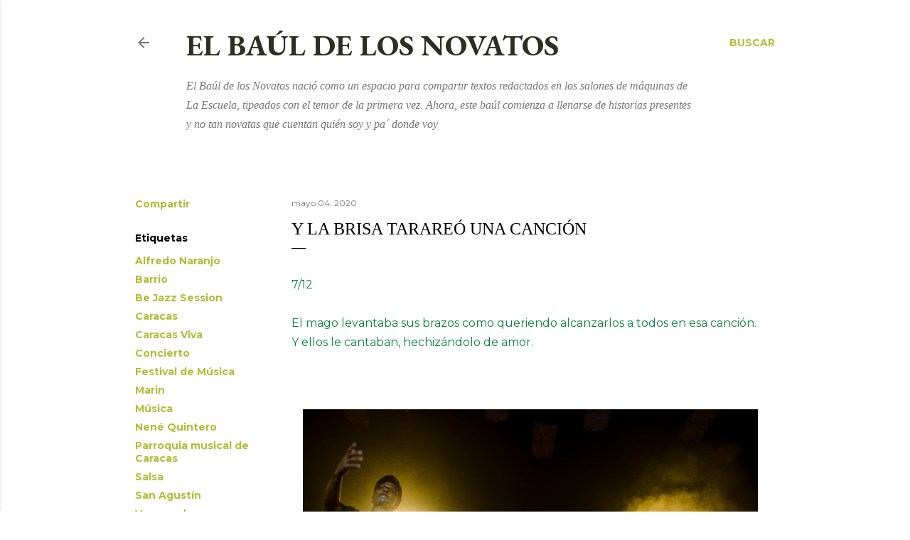

--- FILE ---
content_type: text/html; charset=UTF-8
request_url: https://elbauldelosnovatos.blogspot.com/2020/05/y-la-brisa-tarareo-una-cancion.html
body_size: 32783
content:
<!DOCTYPE html>
<html dir='ltr' lang='es'>
<head>
<meta content='width=device-width, initial-scale=1' name='viewport'/>
<title>Y la brisa tarareó una canción</title>
<meta content='text/html; charset=UTF-8' http-equiv='Content-Type'/>
<!-- Chrome, Firefox OS and Opera -->
<meta content='#ffffff' name='theme-color'/>
<!-- Windows Phone -->
<meta content='#ffffff' name='msapplication-navbutton-color'/>
<meta content='blogger' name='generator'/>
<link href='https://elbauldelosnovatos.blogspot.com/favicon.ico' rel='icon' type='image/x-icon'/>
<link href='http://elbauldelosnovatos.blogspot.com/2020/05/y-la-brisa-tarareo-una-cancion.html' rel='canonical'/>
<link rel="alternate" type="application/atom+xml" title="El baúl de los novatos - Atom" href="https://elbauldelosnovatos.blogspot.com/feeds/posts/default" />
<link rel="alternate" type="application/rss+xml" title="El baúl de los novatos - RSS" href="https://elbauldelosnovatos.blogspot.com/feeds/posts/default?alt=rss" />
<link rel="service.post" type="application/atom+xml" title="El baúl de los novatos - Atom" href="https://www.blogger.com/feeds/6446024762885720606/posts/default" />

<link rel="alternate" type="application/atom+xml" title="El baúl de los novatos - Atom" href="https://elbauldelosnovatos.blogspot.com/feeds/1356219975655334693/comments/default" />
<!--Can't find substitution for tag [blog.ieCssRetrofitLinks]-->
<link href='https://blogger.googleusercontent.com/img/b/R29vZ2xl/AVvXsEgy0odMexhYxWwBltdZgZRum4jnoD8-69DzLCjurgMReK62H0v4ufRe76-RkHbAlI_UMdblT0LtZ9qEnZppcjnonRqEn_6U2V2Wo7q6UxXcYc5x4OhOUDtaEN_yHEOaWmyqDsNgCE187R4/s640/NENE+BRAZOS+ABIERTOS.jpg' rel='image_src'/>
<meta content='Último día de un festival producido por el barrio para la ciudad. Aplaudo de pie a todos los amigos y aliados de San Agustín que lo hicieron posible. Amor puro y duro.' name='description'/>
<meta content='http://elbauldelosnovatos.blogspot.com/2020/05/y-la-brisa-tarareo-una-cancion.html' property='og:url'/>
<meta content='Y la brisa tarareó una canción' property='og:title'/>
<meta content='Último día de un festival producido por el barrio para la ciudad. Aplaudo de pie a todos los amigos y aliados de San Agustín que lo hicieron posible. Amor puro y duro.' property='og:description'/>
<meta content='https://blogger.googleusercontent.com/img/b/R29vZ2xl/AVvXsEgy0odMexhYxWwBltdZgZRum4jnoD8-69DzLCjurgMReK62H0v4ufRe76-RkHbAlI_UMdblT0LtZ9qEnZppcjnonRqEn_6U2V2Wo7q6UxXcYc5x4OhOUDtaEN_yHEOaWmyqDsNgCE187R4/w1200-h630-p-k-no-nu/NENE+BRAZOS+ABIERTOS.jpg' property='og:image'/>
<style type='text/css'>@font-face{font-family:'EB Garamond';font-style:normal;font-weight:400;font-display:swap;src:url(//fonts.gstatic.com/s/ebgaramond/v32/SlGUmQSNjdsmc35JDF1K5GR4SDk_YAPIlWk.woff2)format('woff2');unicode-range:U+0460-052F,U+1C80-1C8A,U+20B4,U+2DE0-2DFF,U+A640-A69F,U+FE2E-FE2F;}@font-face{font-family:'EB Garamond';font-style:normal;font-weight:400;font-display:swap;src:url(//fonts.gstatic.com/s/ebgaramond/v32/SlGUmQSNjdsmc35JDF1K5GRxSDk_YAPIlWk.woff2)format('woff2');unicode-range:U+0301,U+0400-045F,U+0490-0491,U+04B0-04B1,U+2116;}@font-face{font-family:'EB Garamond';font-style:normal;font-weight:400;font-display:swap;src:url(//fonts.gstatic.com/s/ebgaramond/v32/SlGUmQSNjdsmc35JDF1K5GR5SDk_YAPIlWk.woff2)format('woff2');unicode-range:U+1F00-1FFF;}@font-face{font-family:'EB Garamond';font-style:normal;font-weight:400;font-display:swap;src:url(//fonts.gstatic.com/s/ebgaramond/v32/SlGUmQSNjdsmc35JDF1K5GR2SDk_YAPIlWk.woff2)format('woff2');unicode-range:U+0370-0377,U+037A-037F,U+0384-038A,U+038C,U+038E-03A1,U+03A3-03FF;}@font-face{font-family:'EB Garamond';font-style:normal;font-weight:400;font-display:swap;src:url(//fonts.gstatic.com/s/ebgaramond/v32/SlGUmQSNjdsmc35JDF1K5GR6SDk_YAPIlWk.woff2)format('woff2');unicode-range:U+0102-0103,U+0110-0111,U+0128-0129,U+0168-0169,U+01A0-01A1,U+01AF-01B0,U+0300-0301,U+0303-0304,U+0308-0309,U+0323,U+0329,U+1EA0-1EF9,U+20AB;}@font-face{font-family:'EB Garamond';font-style:normal;font-weight:400;font-display:swap;src:url(//fonts.gstatic.com/s/ebgaramond/v32/SlGUmQSNjdsmc35JDF1K5GR7SDk_YAPIlWk.woff2)format('woff2');unicode-range:U+0100-02BA,U+02BD-02C5,U+02C7-02CC,U+02CE-02D7,U+02DD-02FF,U+0304,U+0308,U+0329,U+1D00-1DBF,U+1E00-1E9F,U+1EF2-1EFF,U+2020,U+20A0-20AB,U+20AD-20C0,U+2113,U+2C60-2C7F,U+A720-A7FF;}@font-face{font-family:'EB Garamond';font-style:normal;font-weight:400;font-display:swap;src:url(//fonts.gstatic.com/s/ebgaramond/v32/SlGUmQSNjdsmc35JDF1K5GR1SDk_YAPI.woff2)format('woff2');unicode-range:U+0000-00FF,U+0131,U+0152-0153,U+02BB-02BC,U+02C6,U+02DA,U+02DC,U+0304,U+0308,U+0329,U+2000-206F,U+20AC,U+2122,U+2191,U+2193,U+2212,U+2215,U+FEFF,U+FFFD;}@font-face{font-family:'EB Garamond';font-style:normal;font-weight:700;font-display:swap;src:url(//fonts.gstatic.com/s/ebgaramond/v32/SlGUmQSNjdsmc35JDF1K5GR4SDk_YAPIlWk.woff2)format('woff2');unicode-range:U+0460-052F,U+1C80-1C8A,U+20B4,U+2DE0-2DFF,U+A640-A69F,U+FE2E-FE2F;}@font-face{font-family:'EB Garamond';font-style:normal;font-weight:700;font-display:swap;src:url(//fonts.gstatic.com/s/ebgaramond/v32/SlGUmQSNjdsmc35JDF1K5GRxSDk_YAPIlWk.woff2)format('woff2');unicode-range:U+0301,U+0400-045F,U+0490-0491,U+04B0-04B1,U+2116;}@font-face{font-family:'EB Garamond';font-style:normal;font-weight:700;font-display:swap;src:url(//fonts.gstatic.com/s/ebgaramond/v32/SlGUmQSNjdsmc35JDF1K5GR5SDk_YAPIlWk.woff2)format('woff2');unicode-range:U+1F00-1FFF;}@font-face{font-family:'EB Garamond';font-style:normal;font-weight:700;font-display:swap;src:url(//fonts.gstatic.com/s/ebgaramond/v32/SlGUmQSNjdsmc35JDF1K5GR2SDk_YAPIlWk.woff2)format('woff2');unicode-range:U+0370-0377,U+037A-037F,U+0384-038A,U+038C,U+038E-03A1,U+03A3-03FF;}@font-face{font-family:'EB Garamond';font-style:normal;font-weight:700;font-display:swap;src:url(//fonts.gstatic.com/s/ebgaramond/v32/SlGUmQSNjdsmc35JDF1K5GR6SDk_YAPIlWk.woff2)format('woff2');unicode-range:U+0102-0103,U+0110-0111,U+0128-0129,U+0168-0169,U+01A0-01A1,U+01AF-01B0,U+0300-0301,U+0303-0304,U+0308-0309,U+0323,U+0329,U+1EA0-1EF9,U+20AB;}@font-face{font-family:'EB Garamond';font-style:normal;font-weight:700;font-display:swap;src:url(//fonts.gstatic.com/s/ebgaramond/v32/SlGUmQSNjdsmc35JDF1K5GR7SDk_YAPIlWk.woff2)format('woff2');unicode-range:U+0100-02BA,U+02BD-02C5,U+02C7-02CC,U+02CE-02D7,U+02DD-02FF,U+0304,U+0308,U+0329,U+1D00-1DBF,U+1E00-1E9F,U+1EF2-1EFF,U+2020,U+20A0-20AB,U+20AD-20C0,U+2113,U+2C60-2C7F,U+A720-A7FF;}@font-face{font-family:'EB Garamond';font-style:normal;font-weight:700;font-display:swap;src:url(//fonts.gstatic.com/s/ebgaramond/v32/SlGUmQSNjdsmc35JDF1K5GR1SDk_YAPI.woff2)format('woff2');unicode-range:U+0000-00FF,U+0131,U+0152-0153,U+02BB-02BC,U+02C6,U+02DA,U+02DC,U+0304,U+0308,U+0329,U+2000-206F,U+20AC,U+2122,U+2191,U+2193,U+2212,U+2215,U+FEFF,U+FFFD;}@font-face{font-family:'Lora';font-style:normal;font-weight:400;font-display:swap;src:url(//fonts.gstatic.com/s/lora/v37/0QI6MX1D_JOuGQbT0gvTJPa787weuxJMkq18ndeYxZ2JTg.woff2)format('woff2');unicode-range:U+0460-052F,U+1C80-1C8A,U+20B4,U+2DE0-2DFF,U+A640-A69F,U+FE2E-FE2F;}@font-face{font-family:'Lora';font-style:normal;font-weight:400;font-display:swap;src:url(//fonts.gstatic.com/s/lora/v37/0QI6MX1D_JOuGQbT0gvTJPa787weuxJFkq18ndeYxZ2JTg.woff2)format('woff2');unicode-range:U+0301,U+0400-045F,U+0490-0491,U+04B0-04B1,U+2116;}@font-face{font-family:'Lora';font-style:normal;font-weight:400;font-display:swap;src:url(//fonts.gstatic.com/s/lora/v37/0QI6MX1D_JOuGQbT0gvTJPa787weuxI9kq18ndeYxZ2JTg.woff2)format('woff2');unicode-range:U+0302-0303,U+0305,U+0307-0308,U+0310,U+0312,U+0315,U+031A,U+0326-0327,U+032C,U+032F-0330,U+0332-0333,U+0338,U+033A,U+0346,U+034D,U+0391-03A1,U+03A3-03A9,U+03B1-03C9,U+03D1,U+03D5-03D6,U+03F0-03F1,U+03F4-03F5,U+2016-2017,U+2034-2038,U+203C,U+2040,U+2043,U+2047,U+2050,U+2057,U+205F,U+2070-2071,U+2074-208E,U+2090-209C,U+20D0-20DC,U+20E1,U+20E5-20EF,U+2100-2112,U+2114-2115,U+2117-2121,U+2123-214F,U+2190,U+2192,U+2194-21AE,U+21B0-21E5,U+21F1-21F2,U+21F4-2211,U+2213-2214,U+2216-22FF,U+2308-230B,U+2310,U+2319,U+231C-2321,U+2336-237A,U+237C,U+2395,U+239B-23B7,U+23D0,U+23DC-23E1,U+2474-2475,U+25AF,U+25B3,U+25B7,U+25BD,U+25C1,U+25CA,U+25CC,U+25FB,U+266D-266F,U+27C0-27FF,U+2900-2AFF,U+2B0E-2B11,U+2B30-2B4C,U+2BFE,U+3030,U+FF5B,U+FF5D,U+1D400-1D7FF,U+1EE00-1EEFF;}@font-face{font-family:'Lora';font-style:normal;font-weight:400;font-display:swap;src:url(//fonts.gstatic.com/s/lora/v37/0QI6MX1D_JOuGQbT0gvTJPa787weuxIvkq18ndeYxZ2JTg.woff2)format('woff2');unicode-range:U+0001-000C,U+000E-001F,U+007F-009F,U+20DD-20E0,U+20E2-20E4,U+2150-218F,U+2190,U+2192,U+2194-2199,U+21AF,U+21E6-21F0,U+21F3,U+2218-2219,U+2299,U+22C4-22C6,U+2300-243F,U+2440-244A,U+2460-24FF,U+25A0-27BF,U+2800-28FF,U+2921-2922,U+2981,U+29BF,U+29EB,U+2B00-2BFF,U+4DC0-4DFF,U+FFF9-FFFB,U+10140-1018E,U+10190-1019C,U+101A0,U+101D0-101FD,U+102E0-102FB,U+10E60-10E7E,U+1D2C0-1D2D3,U+1D2E0-1D37F,U+1F000-1F0FF,U+1F100-1F1AD,U+1F1E6-1F1FF,U+1F30D-1F30F,U+1F315,U+1F31C,U+1F31E,U+1F320-1F32C,U+1F336,U+1F378,U+1F37D,U+1F382,U+1F393-1F39F,U+1F3A7-1F3A8,U+1F3AC-1F3AF,U+1F3C2,U+1F3C4-1F3C6,U+1F3CA-1F3CE,U+1F3D4-1F3E0,U+1F3ED,U+1F3F1-1F3F3,U+1F3F5-1F3F7,U+1F408,U+1F415,U+1F41F,U+1F426,U+1F43F,U+1F441-1F442,U+1F444,U+1F446-1F449,U+1F44C-1F44E,U+1F453,U+1F46A,U+1F47D,U+1F4A3,U+1F4B0,U+1F4B3,U+1F4B9,U+1F4BB,U+1F4BF,U+1F4C8-1F4CB,U+1F4D6,U+1F4DA,U+1F4DF,U+1F4E3-1F4E6,U+1F4EA-1F4ED,U+1F4F7,U+1F4F9-1F4FB,U+1F4FD-1F4FE,U+1F503,U+1F507-1F50B,U+1F50D,U+1F512-1F513,U+1F53E-1F54A,U+1F54F-1F5FA,U+1F610,U+1F650-1F67F,U+1F687,U+1F68D,U+1F691,U+1F694,U+1F698,U+1F6AD,U+1F6B2,U+1F6B9-1F6BA,U+1F6BC,U+1F6C6-1F6CF,U+1F6D3-1F6D7,U+1F6E0-1F6EA,U+1F6F0-1F6F3,U+1F6F7-1F6FC,U+1F700-1F7FF,U+1F800-1F80B,U+1F810-1F847,U+1F850-1F859,U+1F860-1F887,U+1F890-1F8AD,U+1F8B0-1F8BB,U+1F8C0-1F8C1,U+1F900-1F90B,U+1F93B,U+1F946,U+1F984,U+1F996,U+1F9E9,U+1FA00-1FA6F,U+1FA70-1FA7C,U+1FA80-1FA89,U+1FA8F-1FAC6,U+1FACE-1FADC,U+1FADF-1FAE9,U+1FAF0-1FAF8,U+1FB00-1FBFF;}@font-face{font-family:'Lora';font-style:normal;font-weight:400;font-display:swap;src:url(//fonts.gstatic.com/s/lora/v37/0QI6MX1D_JOuGQbT0gvTJPa787weuxJOkq18ndeYxZ2JTg.woff2)format('woff2');unicode-range:U+0102-0103,U+0110-0111,U+0128-0129,U+0168-0169,U+01A0-01A1,U+01AF-01B0,U+0300-0301,U+0303-0304,U+0308-0309,U+0323,U+0329,U+1EA0-1EF9,U+20AB;}@font-face{font-family:'Lora';font-style:normal;font-weight:400;font-display:swap;src:url(//fonts.gstatic.com/s/lora/v37/0QI6MX1D_JOuGQbT0gvTJPa787weuxJPkq18ndeYxZ2JTg.woff2)format('woff2');unicode-range:U+0100-02BA,U+02BD-02C5,U+02C7-02CC,U+02CE-02D7,U+02DD-02FF,U+0304,U+0308,U+0329,U+1D00-1DBF,U+1E00-1E9F,U+1EF2-1EFF,U+2020,U+20A0-20AB,U+20AD-20C0,U+2113,U+2C60-2C7F,U+A720-A7FF;}@font-face{font-family:'Lora';font-style:normal;font-weight:400;font-display:swap;src:url(//fonts.gstatic.com/s/lora/v37/0QI6MX1D_JOuGQbT0gvTJPa787weuxJBkq18ndeYxZ0.woff2)format('woff2');unicode-range:U+0000-00FF,U+0131,U+0152-0153,U+02BB-02BC,U+02C6,U+02DA,U+02DC,U+0304,U+0308,U+0329,U+2000-206F,U+20AC,U+2122,U+2191,U+2193,U+2212,U+2215,U+FEFF,U+FFFD;}@font-face{font-family:'Montserrat';font-style:normal;font-weight:400;font-display:swap;src:url(//fonts.gstatic.com/s/montserrat/v31/JTUSjIg1_i6t8kCHKm459WRhyyTh89ZNpQ.woff2)format('woff2');unicode-range:U+0460-052F,U+1C80-1C8A,U+20B4,U+2DE0-2DFF,U+A640-A69F,U+FE2E-FE2F;}@font-face{font-family:'Montserrat';font-style:normal;font-weight:400;font-display:swap;src:url(//fonts.gstatic.com/s/montserrat/v31/JTUSjIg1_i6t8kCHKm459W1hyyTh89ZNpQ.woff2)format('woff2');unicode-range:U+0301,U+0400-045F,U+0490-0491,U+04B0-04B1,U+2116;}@font-face{font-family:'Montserrat';font-style:normal;font-weight:400;font-display:swap;src:url(//fonts.gstatic.com/s/montserrat/v31/JTUSjIg1_i6t8kCHKm459WZhyyTh89ZNpQ.woff2)format('woff2');unicode-range:U+0102-0103,U+0110-0111,U+0128-0129,U+0168-0169,U+01A0-01A1,U+01AF-01B0,U+0300-0301,U+0303-0304,U+0308-0309,U+0323,U+0329,U+1EA0-1EF9,U+20AB;}@font-face{font-family:'Montserrat';font-style:normal;font-weight:400;font-display:swap;src:url(//fonts.gstatic.com/s/montserrat/v31/JTUSjIg1_i6t8kCHKm459WdhyyTh89ZNpQ.woff2)format('woff2');unicode-range:U+0100-02BA,U+02BD-02C5,U+02C7-02CC,U+02CE-02D7,U+02DD-02FF,U+0304,U+0308,U+0329,U+1D00-1DBF,U+1E00-1E9F,U+1EF2-1EFF,U+2020,U+20A0-20AB,U+20AD-20C0,U+2113,U+2C60-2C7F,U+A720-A7FF;}@font-face{font-family:'Montserrat';font-style:normal;font-weight:400;font-display:swap;src:url(//fonts.gstatic.com/s/montserrat/v31/JTUSjIg1_i6t8kCHKm459WlhyyTh89Y.woff2)format('woff2');unicode-range:U+0000-00FF,U+0131,U+0152-0153,U+02BB-02BC,U+02C6,U+02DA,U+02DC,U+0304,U+0308,U+0329,U+2000-206F,U+20AC,U+2122,U+2191,U+2193,U+2212,U+2215,U+FEFF,U+FFFD;}@font-face{font-family:'Montserrat';font-style:normal;font-weight:700;font-display:swap;src:url(//fonts.gstatic.com/s/montserrat/v31/JTUSjIg1_i6t8kCHKm459WRhyyTh89ZNpQ.woff2)format('woff2');unicode-range:U+0460-052F,U+1C80-1C8A,U+20B4,U+2DE0-2DFF,U+A640-A69F,U+FE2E-FE2F;}@font-face{font-family:'Montserrat';font-style:normal;font-weight:700;font-display:swap;src:url(//fonts.gstatic.com/s/montserrat/v31/JTUSjIg1_i6t8kCHKm459W1hyyTh89ZNpQ.woff2)format('woff2');unicode-range:U+0301,U+0400-045F,U+0490-0491,U+04B0-04B1,U+2116;}@font-face{font-family:'Montserrat';font-style:normal;font-weight:700;font-display:swap;src:url(//fonts.gstatic.com/s/montserrat/v31/JTUSjIg1_i6t8kCHKm459WZhyyTh89ZNpQ.woff2)format('woff2');unicode-range:U+0102-0103,U+0110-0111,U+0128-0129,U+0168-0169,U+01A0-01A1,U+01AF-01B0,U+0300-0301,U+0303-0304,U+0308-0309,U+0323,U+0329,U+1EA0-1EF9,U+20AB;}@font-face{font-family:'Montserrat';font-style:normal;font-weight:700;font-display:swap;src:url(//fonts.gstatic.com/s/montserrat/v31/JTUSjIg1_i6t8kCHKm459WdhyyTh89ZNpQ.woff2)format('woff2');unicode-range:U+0100-02BA,U+02BD-02C5,U+02C7-02CC,U+02CE-02D7,U+02DD-02FF,U+0304,U+0308,U+0329,U+1D00-1DBF,U+1E00-1E9F,U+1EF2-1EFF,U+2020,U+20A0-20AB,U+20AD-20C0,U+2113,U+2C60-2C7F,U+A720-A7FF;}@font-face{font-family:'Montserrat';font-style:normal;font-weight:700;font-display:swap;src:url(//fonts.gstatic.com/s/montserrat/v31/JTUSjIg1_i6t8kCHKm459WlhyyTh89Y.woff2)format('woff2');unicode-range:U+0000-00FF,U+0131,U+0152-0153,U+02BB-02BC,U+02C6,U+02DA,U+02DC,U+0304,U+0308,U+0329,U+2000-206F,U+20AC,U+2122,U+2191,U+2193,U+2212,U+2215,U+FEFF,U+FFFD;}@font-face{font-family:'Roboto';font-style:normal;font-weight:400;font-stretch:100%;font-display:swap;src:url(//fonts.gstatic.com/s/roboto/v50/KFOMCnqEu92Fr1ME7kSn66aGLdTylUAMQXC89YmC2DPNWubEbVmZiAr0klQmz24O0g.woff2)format('woff2');unicode-range:U+0460-052F,U+1C80-1C8A,U+20B4,U+2DE0-2DFF,U+A640-A69F,U+FE2E-FE2F;}@font-face{font-family:'Roboto';font-style:normal;font-weight:400;font-stretch:100%;font-display:swap;src:url(//fonts.gstatic.com/s/roboto/v50/KFOMCnqEu92Fr1ME7kSn66aGLdTylUAMQXC89YmC2DPNWubEbVmQiAr0klQmz24O0g.woff2)format('woff2');unicode-range:U+0301,U+0400-045F,U+0490-0491,U+04B0-04B1,U+2116;}@font-face{font-family:'Roboto';font-style:normal;font-weight:400;font-stretch:100%;font-display:swap;src:url(//fonts.gstatic.com/s/roboto/v50/KFOMCnqEu92Fr1ME7kSn66aGLdTylUAMQXC89YmC2DPNWubEbVmYiAr0klQmz24O0g.woff2)format('woff2');unicode-range:U+1F00-1FFF;}@font-face{font-family:'Roboto';font-style:normal;font-weight:400;font-stretch:100%;font-display:swap;src:url(//fonts.gstatic.com/s/roboto/v50/KFOMCnqEu92Fr1ME7kSn66aGLdTylUAMQXC89YmC2DPNWubEbVmXiAr0klQmz24O0g.woff2)format('woff2');unicode-range:U+0370-0377,U+037A-037F,U+0384-038A,U+038C,U+038E-03A1,U+03A3-03FF;}@font-face{font-family:'Roboto';font-style:normal;font-weight:400;font-stretch:100%;font-display:swap;src:url(//fonts.gstatic.com/s/roboto/v50/KFOMCnqEu92Fr1ME7kSn66aGLdTylUAMQXC89YmC2DPNWubEbVnoiAr0klQmz24O0g.woff2)format('woff2');unicode-range:U+0302-0303,U+0305,U+0307-0308,U+0310,U+0312,U+0315,U+031A,U+0326-0327,U+032C,U+032F-0330,U+0332-0333,U+0338,U+033A,U+0346,U+034D,U+0391-03A1,U+03A3-03A9,U+03B1-03C9,U+03D1,U+03D5-03D6,U+03F0-03F1,U+03F4-03F5,U+2016-2017,U+2034-2038,U+203C,U+2040,U+2043,U+2047,U+2050,U+2057,U+205F,U+2070-2071,U+2074-208E,U+2090-209C,U+20D0-20DC,U+20E1,U+20E5-20EF,U+2100-2112,U+2114-2115,U+2117-2121,U+2123-214F,U+2190,U+2192,U+2194-21AE,U+21B0-21E5,U+21F1-21F2,U+21F4-2211,U+2213-2214,U+2216-22FF,U+2308-230B,U+2310,U+2319,U+231C-2321,U+2336-237A,U+237C,U+2395,U+239B-23B7,U+23D0,U+23DC-23E1,U+2474-2475,U+25AF,U+25B3,U+25B7,U+25BD,U+25C1,U+25CA,U+25CC,U+25FB,U+266D-266F,U+27C0-27FF,U+2900-2AFF,U+2B0E-2B11,U+2B30-2B4C,U+2BFE,U+3030,U+FF5B,U+FF5D,U+1D400-1D7FF,U+1EE00-1EEFF;}@font-face{font-family:'Roboto';font-style:normal;font-weight:400;font-stretch:100%;font-display:swap;src:url(//fonts.gstatic.com/s/roboto/v50/KFOMCnqEu92Fr1ME7kSn66aGLdTylUAMQXC89YmC2DPNWubEbVn6iAr0klQmz24O0g.woff2)format('woff2');unicode-range:U+0001-000C,U+000E-001F,U+007F-009F,U+20DD-20E0,U+20E2-20E4,U+2150-218F,U+2190,U+2192,U+2194-2199,U+21AF,U+21E6-21F0,U+21F3,U+2218-2219,U+2299,U+22C4-22C6,U+2300-243F,U+2440-244A,U+2460-24FF,U+25A0-27BF,U+2800-28FF,U+2921-2922,U+2981,U+29BF,U+29EB,U+2B00-2BFF,U+4DC0-4DFF,U+FFF9-FFFB,U+10140-1018E,U+10190-1019C,U+101A0,U+101D0-101FD,U+102E0-102FB,U+10E60-10E7E,U+1D2C0-1D2D3,U+1D2E0-1D37F,U+1F000-1F0FF,U+1F100-1F1AD,U+1F1E6-1F1FF,U+1F30D-1F30F,U+1F315,U+1F31C,U+1F31E,U+1F320-1F32C,U+1F336,U+1F378,U+1F37D,U+1F382,U+1F393-1F39F,U+1F3A7-1F3A8,U+1F3AC-1F3AF,U+1F3C2,U+1F3C4-1F3C6,U+1F3CA-1F3CE,U+1F3D4-1F3E0,U+1F3ED,U+1F3F1-1F3F3,U+1F3F5-1F3F7,U+1F408,U+1F415,U+1F41F,U+1F426,U+1F43F,U+1F441-1F442,U+1F444,U+1F446-1F449,U+1F44C-1F44E,U+1F453,U+1F46A,U+1F47D,U+1F4A3,U+1F4B0,U+1F4B3,U+1F4B9,U+1F4BB,U+1F4BF,U+1F4C8-1F4CB,U+1F4D6,U+1F4DA,U+1F4DF,U+1F4E3-1F4E6,U+1F4EA-1F4ED,U+1F4F7,U+1F4F9-1F4FB,U+1F4FD-1F4FE,U+1F503,U+1F507-1F50B,U+1F50D,U+1F512-1F513,U+1F53E-1F54A,U+1F54F-1F5FA,U+1F610,U+1F650-1F67F,U+1F687,U+1F68D,U+1F691,U+1F694,U+1F698,U+1F6AD,U+1F6B2,U+1F6B9-1F6BA,U+1F6BC,U+1F6C6-1F6CF,U+1F6D3-1F6D7,U+1F6E0-1F6EA,U+1F6F0-1F6F3,U+1F6F7-1F6FC,U+1F700-1F7FF,U+1F800-1F80B,U+1F810-1F847,U+1F850-1F859,U+1F860-1F887,U+1F890-1F8AD,U+1F8B0-1F8BB,U+1F8C0-1F8C1,U+1F900-1F90B,U+1F93B,U+1F946,U+1F984,U+1F996,U+1F9E9,U+1FA00-1FA6F,U+1FA70-1FA7C,U+1FA80-1FA89,U+1FA8F-1FAC6,U+1FACE-1FADC,U+1FADF-1FAE9,U+1FAF0-1FAF8,U+1FB00-1FBFF;}@font-face{font-family:'Roboto';font-style:normal;font-weight:400;font-stretch:100%;font-display:swap;src:url(//fonts.gstatic.com/s/roboto/v50/KFOMCnqEu92Fr1ME7kSn66aGLdTylUAMQXC89YmC2DPNWubEbVmbiAr0klQmz24O0g.woff2)format('woff2');unicode-range:U+0102-0103,U+0110-0111,U+0128-0129,U+0168-0169,U+01A0-01A1,U+01AF-01B0,U+0300-0301,U+0303-0304,U+0308-0309,U+0323,U+0329,U+1EA0-1EF9,U+20AB;}@font-face{font-family:'Roboto';font-style:normal;font-weight:400;font-stretch:100%;font-display:swap;src:url(//fonts.gstatic.com/s/roboto/v50/KFOMCnqEu92Fr1ME7kSn66aGLdTylUAMQXC89YmC2DPNWubEbVmaiAr0klQmz24O0g.woff2)format('woff2');unicode-range:U+0100-02BA,U+02BD-02C5,U+02C7-02CC,U+02CE-02D7,U+02DD-02FF,U+0304,U+0308,U+0329,U+1D00-1DBF,U+1E00-1E9F,U+1EF2-1EFF,U+2020,U+20A0-20AB,U+20AD-20C0,U+2113,U+2C60-2C7F,U+A720-A7FF;}@font-face{font-family:'Roboto';font-style:normal;font-weight:400;font-stretch:100%;font-display:swap;src:url(//fonts.gstatic.com/s/roboto/v50/KFOMCnqEu92Fr1ME7kSn66aGLdTylUAMQXC89YmC2DPNWubEbVmUiAr0klQmz24.woff2)format('woff2');unicode-range:U+0000-00FF,U+0131,U+0152-0153,U+02BB-02BC,U+02C6,U+02DA,U+02DC,U+0304,U+0308,U+0329,U+2000-206F,U+20AC,U+2122,U+2191,U+2193,U+2212,U+2215,U+FEFF,U+FFFD;}</style>
<style id='page-skin-1' type='text/css'><!--
/*! normalize.css v3.0.1 | MIT License | git.io/normalize */html{font-family:sans-serif;-ms-text-size-adjust:100%;-webkit-text-size-adjust:100%}body{margin:0}article,aside,details,figcaption,figure,footer,header,hgroup,main,nav,section,summary{display:block}audio,canvas,progress,video{display:inline-block;vertical-align:baseline}audio:not([controls]){display:none;height:0}[hidden],template{display:none}a{background:transparent}a:active,a:hover{outline:0}abbr[title]{border-bottom:1px dotted}b,strong{font-weight:bold}dfn{font-style:italic}h1{font-size:2em;margin:.67em 0}mark{background:#ff0;color:#000}small{font-size:80%}sub,sup{font-size:75%;line-height:0;position:relative;vertical-align:baseline}sup{top:-0.5em}sub{bottom:-0.25em}img{border:0}svg:not(:root){overflow:hidden}figure{margin:1em 40px}hr{-moz-box-sizing:content-box;box-sizing:content-box;height:0}pre{overflow:auto}code,kbd,pre,samp{font-family:monospace,monospace;font-size:1em}button,input,optgroup,select,textarea{color:inherit;font:inherit;margin:0}button{overflow:visible}button,select{text-transform:none}button,html input[type="button"],input[type="reset"],input[type="submit"]{-webkit-appearance:button;cursor:pointer}button[disabled],html input[disabled]{cursor:default}button::-moz-focus-inner,input::-moz-focus-inner{border:0;padding:0}input{line-height:normal}input[type="checkbox"],input[type="radio"]{box-sizing:border-box;padding:0}input[type="number"]::-webkit-inner-spin-button,input[type="number"]::-webkit-outer-spin-button{height:auto}input[type="search"]{-webkit-appearance:textfield;-moz-box-sizing:content-box;-webkit-box-sizing:content-box;box-sizing:content-box}input[type="search"]::-webkit-search-cancel-button,input[type="search"]::-webkit-search-decoration{-webkit-appearance:none}fieldset{border:1px solid #c0c0c0;margin:0 2px;padding:.35em .625em .75em}legend{border:0;padding:0}textarea{overflow:auto}optgroup{font-weight:bold}table{border-collapse:collapse;border-spacing:0}td,th{padding:0}
/*!************************************************
* Blogger Template Style
* Name: Soho
**************************************************/
body{
overflow-wrap:break-word;
word-break:break-word;
word-wrap:break-word
}
.hidden{
display:none
}
.invisible{
visibility:hidden
}
.container::after,.float-container::after{
clear:both;
content:"";
display:table
}
.clearboth{
clear:both
}
#comments .comment .comment-actions,.subscribe-popup .FollowByEmail .follow-by-email-submit{
background:0 0;
border:0;
box-shadow:none;
color:#aebe37;
cursor:pointer;
font-size:14px;
font-weight:700;
outline:0;
text-decoration:none;
text-transform:uppercase;
width:auto
}
.dim-overlay{
background-color:rgba(0,0,0,.54);
height:100vh;
left:0;
position:fixed;
top:0;
width:100%
}
#sharing-dim-overlay{
background-color:transparent
}
input::-ms-clear{
display:none
}
.blogger-logo,.svg-icon-24.blogger-logo{
fill:#ff9800;
opacity:1
}
.loading-spinner-large{
-webkit-animation:mspin-rotate 1.568s infinite linear;
animation:mspin-rotate 1.568s infinite linear;
height:48px;
overflow:hidden;
position:absolute;
width:48px;
z-index:200
}
.loading-spinner-large>div{
-webkit-animation:mspin-revrot 5332ms infinite steps(4);
animation:mspin-revrot 5332ms infinite steps(4)
}
.loading-spinner-large>div>div{
-webkit-animation:mspin-singlecolor-large-film 1333ms infinite steps(81);
animation:mspin-singlecolor-large-film 1333ms infinite steps(81);
background-size:100%;
height:48px;
width:3888px
}
.mspin-black-large>div>div,.mspin-grey_54-large>div>div{
background-image:url(https://www.blogblog.com/indie/mspin_black_large.svg)
}
.mspin-white-large>div>div{
background-image:url(https://www.blogblog.com/indie/mspin_white_large.svg)
}
.mspin-grey_54-large{
opacity:.54
}
@-webkit-keyframes mspin-singlecolor-large-film{
from{
-webkit-transform:translateX(0);
transform:translateX(0)
}
to{
-webkit-transform:translateX(-3888px);
transform:translateX(-3888px)
}
}
@keyframes mspin-singlecolor-large-film{
from{
-webkit-transform:translateX(0);
transform:translateX(0)
}
to{
-webkit-transform:translateX(-3888px);
transform:translateX(-3888px)
}
}
@-webkit-keyframes mspin-rotate{
from{
-webkit-transform:rotate(0);
transform:rotate(0)
}
to{
-webkit-transform:rotate(360deg);
transform:rotate(360deg)
}
}
@keyframes mspin-rotate{
from{
-webkit-transform:rotate(0);
transform:rotate(0)
}
to{
-webkit-transform:rotate(360deg);
transform:rotate(360deg)
}
}
@-webkit-keyframes mspin-revrot{
from{
-webkit-transform:rotate(0);
transform:rotate(0)
}
to{
-webkit-transform:rotate(-360deg);
transform:rotate(-360deg)
}
}
@keyframes mspin-revrot{
from{
-webkit-transform:rotate(0);
transform:rotate(0)
}
to{
-webkit-transform:rotate(-360deg);
transform:rotate(-360deg)
}
}
.skip-navigation{
background-color:#fff;
box-sizing:border-box;
color:#000;
display:block;
height:0;
left:0;
line-height:50px;
overflow:hidden;
padding-top:0;
position:fixed;
text-align:center;
top:0;
-webkit-transition:box-shadow .3s,height .3s,padding-top .3s;
transition:box-shadow .3s,height .3s,padding-top .3s;
width:100%;
z-index:900
}
.skip-navigation:focus{
box-shadow:0 4px 5px 0 rgba(0,0,0,.14),0 1px 10px 0 rgba(0,0,0,.12),0 2px 4px -1px rgba(0,0,0,.2);
height:50px
}
#main{
outline:0
}
.main-heading{
position:absolute;
clip:rect(1px,1px,1px,1px);
padding:0;
border:0;
height:1px;
width:1px;
overflow:hidden
}
.Attribution{
margin-top:1em;
text-align:center
}
.Attribution .blogger img,.Attribution .blogger svg{
vertical-align:bottom
}
.Attribution .blogger img{
margin-right:.5em
}
.Attribution div{
line-height:24px;
margin-top:.5em
}
.Attribution .copyright,.Attribution .image-attribution{
font-size:.7em;
margin-top:1.5em
}
.BLOG_mobile_video_class{
display:none
}
.bg-photo{
background-attachment:scroll!important
}
body .CSS_LIGHTBOX{
z-index:900
}
.extendable .show-less,.extendable .show-more{
border-color:#aebe37;
color:#aebe37;
margin-top:8px
}
.extendable .show-less.hidden,.extendable .show-more.hidden{
display:none
}
.inline-ad{
display:none;
max-width:100%;
overflow:hidden
}
.adsbygoogle{
display:block
}
#cookieChoiceInfo{
bottom:0;
top:auto
}
iframe.b-hbp-video{
border:0
}
.post-body img{
max-width:100%
}
.post-body iframe{
max-width:100%
}
.post-body a[imageanchor="1"]{
display:inline-block
}
.byline{
margin-right:1em
}
.byline:last-child{
margin-right:0
}
.link-copied-dialog{
max-width:520px;
outline:0
}
.link-copied-dialog .modal-dialog-buttons{
margin-top:8px
}
.link-copied-dialog .goog-buttonset-default{
background:0 0;
border:0
}
.link-copied-dialog .goog-buttonset-default:focus{
outline:0
}
.paging-control-container{
margin-bottom:16px
}
.paging-control-container .paging-control{
display:inline-block
}
.paging-control-container .comment-range-text::after,.paging-control-container .paging-control{
color:#aebe37
}
.paging-control-container .comment-range-text,.paging-control-container .paging-control{
margin-right:8px
}
.paging-control-container .comment-range-text::after,.paging-control-container .paging-control::after{
content:"\b7";
cursor:default;
padding-left:8px;
pointer-events:none
}
.paging-control-container .comment-range-text:last-child::after,.paging-control-container .paging-control:last-child::after{
content:none
}
.byline.reactions iframe{
height:20px
}
.b-notification{
color:#000;
background-color:#fff;
border-bottom:solid 1px #000;
box-sizing:border-box;
padding:16px 32px;
text-align:center
}
.b-notification.visible{
-webkit-transition:margin-top .3s cubic-bezier(.4,0,.2,1);
transition:margin-top .3s cubic-bezier(.4,0,.2,1)
}
.b-notification.invisible{
position:absolute
}
.b-notification-close{
position:absolute;
right:8px;
top:8px
}
.no-posts-message{
line-height:40px;
text-align:center
}
@media screen and (max-width:1140px){
body.item-view .post-body a[imageanchor="1"][style*="float: left;"],body.item-view .post-body a[imageanchor="1"][style*="float: right;"]{
float:none!important;
clear:none!important
}
body.item-view .post-body a[imageanchor="1"] img{
display:block;
height:auto;
margin:0 auto
}
body.item-view .post-body>.separator:first-child>a[imageanchor="1"]:first-child{
margin-top:20px
}
.post-body a[imageanchor]{
display:block
}
body.item-view .post-body a[imageanchor="1"]{
margin-left:0!important;
margin-right:0!important
}
body.item-view .post-body a[imageanchor="1"]+a[imageanchor="1"]{
margin-top:16px
}
}
.item-control{
display:none
}
#comments{
border-top:1px dashed rgba(0,0,0,.54);
margin-top:20px;
padding:20px
}
#comments .comment-thread ol{
margin:0;
padding-left:0;
padding-left:0
}
#comments .comment .comment-replybox-single,#comments .comment-thread .comment-replies{
margin-left:60px
}
#comments .comment-thread .thread-count{
display:none
}
#comments .comment{
list-style-type:none;
padding:0 0 30px;
position:relative
}
#comments .comment .comment{
padding-bottom:8px
}
.comment .avatar-image-container{
position:absolute
}
.comment .avatar-image-container img{
border-radius:50%
}
.avatar-image-container svg,.comment .avatar-image-container .avatar-icon{
border-radius:50%;
border:solid 1px #000000;
box-sizing:border-box;
fill:#000000;
height:35px;
margin:0;
padding:7px;
width:35px
}
.comment .comment-block{
margin-top:10px;
margin-left:60px;
padding-bottom:0
}
#comments .comment-author-header-wrapper{
margin-left:40px
}
#comments .comment .thread-expanded .comment-block{
padding-bottom:20px
}
#comments .comment .comment-header .user,#comments .comment .comment-header .user a{
color:#000000;
font-style:normal;
font-weight:700
}
#comments .comment .comment-actions{
bottom:0;
margin-bottom:15px;
position:absolute
}
#comments .comment .comment-actions>*{
margin-right:8px
}
#comments .comment .comment-header .datetime{
bottom:0;
color:rgba(0, 0, 0, 0.54);
display:inline-block;
font-size:13px;
font-style:italic;
margin-left:8px
}
#comments .comment .comment-footer .comment-timestamp a,#comments .comment .comment-header .datetime a{
color:rgba(0, 0, 0, 0.54)
}
#comments .comment .comment-content,.comment .comment-body{
margin-top:12px;
word-break:break-word
}
.comment-body{
margin-bottom:12px
}
#comments.embed[data-num-comments="0"]{
border:0;
margin-top:0;
padding-top:0
}
#comments.embed[data-num-comments="0"] #comment-post-message,#comments.embed[data-num-comments="0"] div.comment-form>p,#comments.embed[data-num-comments="0"] p.comment-footer{
display:none
}
#comment-editor-src{
display:none
}
.comments .comments-content .loadmore.loaded{
max-height:0;
opacity:0;
overflow:hidden
}
.extendable .remaining-items{
height:0;
overflow:hidden;
-webkit-transition:height .3s cubic-bezier(.4,0,.2,1);
transition:height .3s cubic-bezier(.4,0,.2,1)
}
.extendable .remaining-items.expanded{
height:auto
}
.svg-icon-24,.svg-icon-24-button{
cursor:pointer;
height:24px;
width:24px;
min-width:24px
}
.touch-icon{
margin:-12px;
padding:12px
}
.touch-icon:active,.touch-icon:focus{
background-color:rgba(153,153,153,.4);
border-radius:50%
}
svg:not(:root).touch-icon{
overflow:visible
}
html[dir=rtl] .rtl-reversible-icon{
-webkit-transform:scaleX(-1);
-ms-transform:scaleX(-1);
transform:scaleX(-1)
}
.svg-icon-24-button,.touch-icon-button{
background:0 0;
border:0;
margin:0;
outline:0;
padding:0
}
.touch-icon-button .touch-icon:active,.touch-icon-button .touch-icon:focus{
background-color:transparent
}
.touch-icon-button:active .touch-icon,.touch-icon-button:focus .touch-icon{
background-color:rgba(153,153,153,.4);
border-radius:50%
}
.Profile .default-avatar-wrapper .avatar-icon{
border-radius:50%;
border:solid 1px #000000;
box-sizing:border-box;
fill:#000000;
margin:0
}
.Profile .individual .default-avatar-wrapper .avatar-icon{
padding:25px
}
.Profile .individual .avatar-icon,.Profile .individual .profile-img{
height:120px;
width:120px
}
.Profile .team .default-avatar-wrapper .avatar-icon{
padding:8px
}
.Profile .team .avatar-icon,.Profile .team .default-avatar-wrapper,.Profile .team .profile-img{
height:40px;
width:40px
}
.snippet-container{
margin:0;
position:relative;
overflow:hidden
}
.snippet-fade{
bottom:0;
box-sizing:border-box;
position:absolute;
width:96px
}
.snippet-fade{
right:0
}
.snippet-fade:after{
content:"\2026"
}
.snippet-fade:after{
float:right
}
.centered-top-container.sticky{
left:0;
position:fixed;
right:0;
top:0;
width:auto;
z-index:50;
-webkit-transition-property:opacity,-webkit-transform;
transition-property:opacity,-webkit-transform;
transition-property:transform,opacity;
transition-property:transform,opacity,-webkit-transform;
-webkit-transition-duration:.2s;
transition-duration:.2s;
-webkit-transition-timing-function:cubic-bezier(.4,0,.2,1);
transition-timing-function:cubic-bezier(.4,0,.2,1)
}
.centered-top-placeholder{
display:none
}
.collapsed-header .centered-top-placeholder{
display:block
}
.centered-top-container .Header .replaced h1,.centered-top-placeholder .Header .replaced h1{
display:none
}
.centered-top-container.sticky .Header .replaced h1{
display:block
}
.centered-top-container.sticky .Header .header-widget{
background:0 0
}
.centered-top-container.sticky .Header .header-image-wrapper{
display:none
}
.centered-top-container img,.centered-top-placeholder img{
max-width:100%
}
.collapsible{
-webkit-transition:height .3s cubic-bezier(.4,0,.2,1);
transition:height .3s cubic-bezier(.4,0,.2,1)
}
.collapsible,.collapsible>summary{
display:block;
overflow:hidden
}
.collapsible>:not(summary){
display:none
}
.collapsible[open]>:not(summary){
display:block
}
.collapsible:focus,.collapsible>summary:focus{
outline:0
}
.collapsible>summary{
cursor:pointer;
display:block;
padding:0
}
.collapsible:focus>summary,.collapsible>summary:focus{
background-color:transparent
}
.collapsible>summary::-webkit-details-marker{
display:none
}
.collapsible-title{
-webkit-box-align:center;
-webkit-align-items:center;
-ms-flex-align:center;
align-items:center;
display:-webkit-box;
display:-webkit-flex;
display:-ms-flexbox;
display:flex
}
.collapsible-title .title{
-webkit-box-flex:1;
-webkit-flex:1 1 auto;
-ms-flex:1 1 auto;
flex:1 1 auto;
-webkit-box-ordinal-group:1;
-webkit-order:0;
-ms-flex-order:0;
order:0;
overflow:hidden;
text-overflow:ellipsis;
white-space:nowrap
}
.collapsible-title .chevron-down,.collapsible[open] .collapsible-title .chevron-up{
display:block
}
.collapsible-title .chevron-up,.collapsible[open] .collapsible-title .chevron-down{
display:none
}
.flat-button{
cursor:pointer;
display:inline-block;
font-weight:700;
text-transform:uppercase;
border-radius:2px;
padding:8px;
margin:-8px
}
.flat-icon-button{
background:0 0;
border:0;
margin:0;
outline:0;
padding:0;
margin:-12px;
padding:12px;
cursor:pointer;
box-sizing:content-box;
display:inline-block;
line-height:0
}
.flat-icon-button,.flat-icon-button .splash-wrapper{
border-radius:50%
}
.flat-icon-button .splash.animate{
-webkit-animation-duration:.3s;
animation-duration:.3s
}
.overflowable-container{
max-height:28px;
overflow:hidden;
position:relative
}
.overflow-button{
cursor:pointer
}
#overflowable-dim-overlay{
background:0 0
}
.overflow-popup{
box-shadow:0 2px 2px 0 rgba(0,0,0,.14),0 3px 1px -2px rgba(0,0,0,.2),0 1px 5px 0 rgba(0,0,0,.12);
background-color:#ffffff;
left:0;
max-width:calc(100% - 32px);
position:absolute;
top:0;
visibility:hidden;
z-index:101
}
.overflow-popup ul{
list-style:none
}
.overflow-popup .tabs li,.overflow-popup li{
display:block;
height:auto
}
.overflow-popup .tabs li{
padding-left:0;
padding-right:0
}
.overflow-button.hidden,.overflow-popup .tabs li.hidden,.overflow-popup li.hidden{
display:none
}
.search{
display:-webkit-box;
display:-webkit-flex;
display:-ms-flexbox;
display:flex;
line-height:24px;
width:24px
}
.search.focused{
width:100%
}
.search.focused .section{
width:100%
}
.search form{
z-index:101
}
.search h3{
display:none
}
.search form{
display:-webkit-box;
display:-webkit-flex;
display:-ms-flexbox;
display:flex;
-webkit-box-flex:1;
-webkit-flex:1 0 0;
-ms-flex:1 0 0px;
flex:1 0 0;
border-bottom:solid 1px transparent;
padding-bottom:8px
}
.search form>*{
display:none
}
.search.focused form>*{
display:block
}
.search .search-input label{
display:none
}
.centered-top-placeholder.cloned .search form{
z-index:30
}
.search.focused form{
border-color:rgba(0, 0, 0, 0.54);
position:relative;
width:auto
}
.collapsed-header .centered-top-container .search.focused form{
border-bottom-color:transparent
}
.search-expand{
-webkit-box-flex:0;
-webkit-flex:0 0 auto;
-ms-flex:0 0 auto;
flex:0 0 auto
}
.search-expand-text{
display:none
}
.search-close{
display:inline;
vertical-align:middle
}
.search-input{
-webkit-box-flex:1;
-webkit-flex:1 0 1px;
-ms-flex:1 0 1px;
flex:1 0 1px
}
.search-input input{
background:0 0;
border:0;
box-sizing:border-box;
color:rgba(0, 0, 0, 0.54);
display:inline-block;
outline:0;
width:calc(100% - 48px)
}
.search-input input.no-cursor{
color:transparent;
text-shadow:0 0 0 rgba(0, 0, 0, 0.54)
}
.collapsed-header .centered-top-container .search-action,.collapsed-header .centered-top-container .search-input input{
color:rgba(0, 0, 0, 0.54)
}
.collapsed-header .centered-top-container .search-input input.no-cursor{
color:transparent;
text-shadow:0 0 0 rgba(0, 0, 0, 0.54)
}
.collapsed-header .centered-top-container .search-input input.no-cursor:focus,.search-input input.no-cursor:focus{
outline:0
}
.search-focused>*{
visibility:hidden
}
.search-focused .search,.search-focused .search-icon{
visibility:visible
}
.search.focused .search-action{
display:block
}
.search.focused .search-action:disabled{
opacity:.3
}
.widget.Sharing .sharing-button{
display:none
}
.widget.Sharing .sharing-buttons li{
padding:0
}
.widget.Sharing .sharing-buttons li span{
display:none
}
.post-share-buttons{
position:relative
}
.centered-bottom .share-buttons .svg-icon-24,.share-buttons .svg-icon-24{
fill:#000000
}
.sharing-open.touch-icon-button:active .touch-icon,.sharing-open.touch-icon-button:focus .touch-icon{
background-color:transparent
}
.share-buttons{
background-color:#ffffff;
border-radius:2px;
box-shadow:0 2px 2px 0 rgba(0,0,0,.14),0 3px 1px -2px rgba(0,0,0,.2),0 1px 5px 0 rgba(0,0,0,.12);
color:#000000;
list-style:none;
margin:0;
padding:8px 0;
position:absolute;
top:-11px;
min-width:200px;
z-index:101
}
.share-buttons.hidden{
display:none
}
.sharing-button{
background:0 0;
border:0;
margin:0;
outline:0;
padding:0;
cursor:pointer
}
.share-buttons li{
margin:0;
height:48px
}
.share-buttons li:last-child{
margin-bottom:0
}
.share-buttons li .sharing-platform-button{
box-sizing:border-box;
cursor:pointer;
display:block;
height:100%;
margin-bottom:0;
padding:0 16px;
position:relative;
width:100%
}
.share-buttons li .sharing-platform-button:focus,.share-buttons li .sharing-platform-button:hover{
background-color:rgba(128,128,128,.1);
outline:0
}
.share-buttons li svg[class*=" sharing-"],.share-buttons li svg[class^=sharing-]{
position:absolute;
top:10px
}
.share-buttons li span.sharing-platform-button{
position:relative;
top:0
}
.share-buttons li .platform-sharing-text{
display:block;
font-size:16px;
line-height:48px;
white-space:nowrap
}
.share-buttons li .platform-sharing-text{
margin-left:56px
}
.sidebar-container{
background-color:#f7f7f7;
max-width:300px;
overflow-y:auto;
-webkit-transition-property:-webkit-transform;
transition-property:-webkit-transform;
transition-property:transform;
transition-property:transform,-webkit-transform;
-webkit-transition-duration:.3s;
transition-duration:.3s;
-webkit-transition-timing-function:cubic-bezier(0,0,.2,1);
transition-timing-function:cubic-bezier(0,0,.2,1);
width:300px;
z-index:101;
-webkit-overflow-scrolling:touch
}
.sidebar-container .navigation{
line-height:0;
padding:16px
}
.sidebar-container .sidebar-back{
cursor:pointer
}
.sidebar-container .widget{
background:0 0;
margin:0 16px;
padding:16px 0
}
.sidebar-container .widget .title{
color:#2d2f23;
margin:0
}
.sidebar-container .widget ul{
list-style:none;
margin:0;
padding:0
}
.sidebar-container .widget ul ul{
margin-left:1em
}
.sidebar-container .widget li{
font-size:16px;
line-height:normal
}
.sidebar-container .widget+.widget{
border-top:1px dashed rgba(0, 0, 0, 0.54)
}
.BlogArchive li{
margin:16px 0
}
.BlogArchive li:last-child{
margin-bottom:0
}
.Label li a{
display:inline-block
}
.BlogArchive .post-count,.Label .label-count{
float:right;
margin-left:.25em
}
.BlogArchive .post-count::before,.Label .label-count::before{
content:"("
}
.BlogArchive .post-count::after,.Label .label-count::after{
content:")"
}
.widget.Translate .skiptranslate>div{
display:block!important
}
.widget.Profile .profile-link{
display:-webkit-box;
display:-webkit-flex;
display:-ms-flexbox;
display:flex
}
.widget.Profile .team-member .default-avatar-wrapper,.widget.Profile .team-member .profile-img{
-webkit-box-flex:0;
-webkit-flex:0 0 auto;
-ms-flex:0 0 auto;
flex:0 0 auto;
margin-right:1em
}
.widget.Profile .individual .profile-link{
-webkit-box-orient:vertical;
-webkit-box-direction:normal;
-webkit-flex-direction:column;
-ms-flex-direction:column;
flex-direction:column
}
.widget.Profile .team .profile-link .profile-name{
-webkit-align-self:center;
-ms-flex-item-align:center;
align-self:center;
display:block;
-webkit-box-flex:1;
-webkit-flex:1 1 auto;
-ms-flex:1 1 auto;
flex:1 1 auto
}
.dim-overlay{
background-color:rgba(0,0,0,.54);
z-index:100
}
body.sidebar-visible{
overflow-y:hidden
}
@media screen and (max-width:1439px){
.sidebar-container{
bottom:0;
position:fixed;
top:0;
left:0;
right:auto
}
.sidebar-container.sidebar-invisible{
-webkit-transition-timing-function:cubic-bezier(.4,0,.6,1);
transition-timing-function:cubic-bezier(.4,0,.6,1)
}
html[dir=ltr] .sidebar-container.sidebar-invisible{
-webkit-transform:translateX(-300px);
-ms-transform:translateX(-300px);
transform:translateX(-300px)
}
html[dir=rtl] .sidebar-container.sidebar-invisible{
-webkit-transform:translateX(300px);
-ms-transform:translateX(300px);
transform:translateX(300px)
}
}
@media screen and (min-width:1440px){
.sidebar-container{
position:absolute;
top:0;
left:0;
right:auto
}
.sidebar-container .navigation{
display:none
}
}
.dialog{
box-shadow:0 2px 2px 0 rgba(0,0,0,.14),0 3px 1px -2px rgba(0,0,0,.2),0 1px 5px 0 rgba(0,0,0,.12);
background:#ffffff;
box-sizing:border-box;
color:#000000;
padding:30px;
position:fixed;
text-align:center;
width:calc(100% - 24px);
z-index:101
}
.dialog input[type=email],.dialog input[type=text]{
background-color:transparent;
border:0;
border-bottom:solid 1px rgba(0,0,0,.12);
color:#000000;
display:block;
font-family:Montserrat;
font-size:16px;
line-height:24px;
margin:auto;
padding-bottom:7px;
outline:0;
text-align:center;
width:100%
}
.dialog input[type=email]::-webkit-input-placeholder,.dialog input[type=text]::-webkit-input-placeholder{
color:#000000
}
.dialog input[type=email]::-moz-placeholder,.dialog input[type=text]::-moz-placeholder{
color:#000000
}
.dialog input[type=email]:-ms-input-placeholder,.dialog input[type=text]:-ms-input-placeholder{
color:#000000
}
.dialog input[type=email]::-ms-input-placeholder,.dialog input[type=text]::-ms-input-placeholder{
color:#000000
}
.dialog input[type=email]::placeholder,.dialog input[type=text]::placeholder{
color:#000000
}
.dialog input[type=email]:focus,.dialog input[type=text]:focus{
border-bottom:solid 2px #aebe37;
padding-bottom:6px
}
.dialog input.no-cursor{
color:transparent;
text-shadow:0 0 0 #000000
}
.dialog input.no-cursor:focus{
outline:0
}
.dialog input.no-cursor:focus{
outline:0
}
.dialog input[type=submit]{
font-family:Montserrat
}
.dialog .goog-buttonset-default{
color:#aebe37
}
.subscribe-popup{
max-width:364px
}
.subscribe-popup h3{
color:#000000;
font-size:1.8em;
margin-top:0
}
.subscribe-popup .FollowByEmail h3{
display:none
}
.subscribe-popup .FollowByEmail .follow-by-email-submit{
color:#aebe37;
display:inline-block;
margin:0 auto;
margin-top:24px;
width:auto;
white-space:normal
}
.subscribe-popup .FollowByEmail .follow-by-email-submit:disabled{
cursor:default;
opacity:.3
}
@media (max-width:800px){
.blog-name div.widget.Subscribe{
margin-bottom:16px
}
body.item-view .blog-name div.widget.Subscribe{
margin:8px auto 16px auto;
width:100%
}
}
body#layout .bg-photo,body#layout .bg-photo-overlay{
display:none
}
body#layout .page_body{
padding:0;
position:relative;
top:0
}
body#layout .page{
display:inline-block;
left:inherit;
position:relative;
vertical-align:top;
width:540px
}
body#layout .centered{
max-width:954px
}
body#layout .navigation{
display:none
}
body#layout .sidebar-container{
display:inline-block;
width:40%
}
body#layout .hamburger-menu,body#layout .search{
display:none
}
body{
background-color:#ffffff;
color:#000000;
font:normal normal 20px Montserrat;
height:100%;
margin:0;
min-height:100vh
}
h1,h2,h3,h4,h5,h6{
font-weight:400
}
a{
color:#aebe37;
text-decoration:none
}
.dim-overlay{
z-index:100
}
body.sidebar-visible .page_body{
overflow-y:scroll
}
.widget .title{
color:rgba(0, 0, 0, 0.10);
font:normal normal 12px Montserrat
}
.extendable .show-less,.extendable .show-more{
color:#aebe37;
font:normal normal 12px Montserrat;
margin:12px -8px 0 -8px;
text-transform:uppercase
}
.footer .widget,.main .widget{
margin:50px 0
}
.main .widget .title{
text-transform:uppercase
}
.inline-ad{
display:block;
margin-top:50px
}
.adsbygoogle{
text-align:center
}
.page_body{
display:-webkit-box;
display:-webkit-flex;
display:-ms-flexbox;
display:flex;
-webkit-box-orient:vertical;
-webkit-box-direction:normal;
-webkit-flex-direction:column;
-ms-flex-direction:column;
flex-direction:column;
min-height:100vh;
position:relative;
z-index:20
}
.page_body>*{
-webkit-box-flex:0;
-webkit-flex:0 0 auto;
-ms-flex:0 0 auto;
flex:0 0 auto
}
.page_body>#footer{
margin-top:auto
}
.centered-bottom,.centered-top{
margin:0 32px;
max-width:100%
}
.centered-top{
padding-bottom:12px;
padding-top:12px
}
.sticky .centered-top{
padding-bottom:0;
padding-top:0
}
.centered-top-container,.centered-top-placeholder{
background:#ffffff
}
.centered-top{
display:-webkit-box;
display:-webkit-flex;
display:-ms-flexbox;
display:flex;
-webkit-flex-wrap:wrap;
-ms-flex-wrap:wrap;
flex-wrap:wrap;
-webkit-box-pack:justify;
-webkit-justify-content:space-between;
-ms-flex-pack:justify;
justify-content:space-between;
position:relative
}
.sticky .centered-top{
-webkit-flex-wrap:nowrap;
-ms-flex-wrap:nowrap;
flex-wrap:nowrap
}
.centered-top-container .svg-icon-24,.centered-top-placeholder .svg-icon-24{
fill:rgba(0, 0, 0, 0.54)
}
.back-button-container,.hamburger-menu-container{
-webkit-box-flex:0;
-webkit-flex:0 0 auto;
-ms-flex:0 0 auto;
flex:0 0 auto;
height:48px;
-webkit-box-ordinal-group:2;
-webkit-order:1;
-ms-flex-order:1;
order:1
}
.sticky .back-button-container,.sticky .hamburger-menu-container{
-webkit-box-ordinal-group:2;
-webkit-order:1;
-ms-flex-order:1;
order:1
}
.back-button,.hamburger-menu,.search-expand-icon{
cursor:pointer;
margin-top:0
}
.search{
-webkit-box-align:start;
-webkit-align-items:flex-start;
-ms-flex-align:start;
align-items:flex-start;
-webkit-box-flex:0;
-webkit-flex:0 0 auto;
-ms-flex:0 0 auto;
flex:0 0 auto;
height:48px;
margin-left:24px;
-webkit-box-ordinal-group:4;
-webkit-order:3;
-ms-flex-order:3;
order:3
}
.search,.search.focused{
width:auto
}
.search.focused{
position:static
}
.sticky .search{
display:none;
-webkit-box-ordinal-group:5;
-webkit-order:4;
-ms-flex-order:4;
order:4
}
.search .section{
right:0;
margin-top:12px;
position:absolute;
top:12px;
width:0
}
.sticky .search .section{
top:0
}
.search-expand{
background:0 0;
border:0;
margin:0;
outline:0;
padding:0;
color:#aebe37;
cursor:pointer;
-webkit-box-flex:0;
-webkit-flex:0 0 auto;
-ms-flex:0 0 auto;
flex:0 0 auto;
font:normal normal 12px Montserrat;
text-transform:uppercase;
word-break:normal
}
.search.focused .search-expand{
visibility:hidden
}
.search .dim-overlay{
background:0 0
}
.search.focused .section{
max-width:400px
}
.search.focused form{
border-color:rgba(0, 0, 0, 0.54);
height:24px
}
.search.focused .search-input{
display:-webkit-box;
display:-webkit-flex;
display:-ms-flexbox;
display:flex;
-webkit-box-flex:1;
-webkit-flex:1 1 auto;
-ms-flex:1 1 auto;
flex:1 1 auto
}
.search-input input{
-webkit-box-flex:1;
-webkit-flex:1 1 auto;
-ms-flex:1 1 auto;
flex:1 1 auto;
font:normal 400 16px Montserrat, sans-serif
}
.search input[type=submit]{
display:none
}
.subscribe-section-container{
-webkit-box-flex:1;
-webkit-flex:1 0 auto;
-ms-flex:1 0 auto;
flex:1 0 auto;
margin-left:24px;
-webkit-box-ordinal-group:3;
-webkit-order:2;
-ms-flex-order:2;
order:2;
text-align:right
}
.sticky .subscribe-section-container{
-webkit-box-flex:0;
-webkit-flex:0 0 auto;
-ms-flex:0 0 auto;
flex:0 0 auto;
-webkit-box-ordinal-group:4;
-webkit-order:3;
-ms-flex-order:3;
order:3
}
.subscribe-button{
background:0 0;
border:0;
margin:0;
outline:0;
padding:0;
color:#aebe37;
cursor:pointer;
display:inline-block;
font:normal normal 12px Montserrat;
line-height:48px;
margin:0;
text-transform:uppercase;
word-break:normal
}
.subscribe-popup h3{
color:rgba(0, 0, 0, 0.10);
font:normal normal 12px Montserrat;
margin-bottom:24px;
text-transform:uppercase
}
.subscribe-popup div.widget.FollowByEmail .follow-by-email-address{
color:#000000;
font:normal normal 12px Montserrat
}
.subscribe-popup div.widget.FollowByEmail .follow-by-email-submit{
color:#aebe37;
font:normal normal 12px Montserrat;
margin-top:24px;
text-transform:uppercase
}
.blog-name{
-webkit-box-flex:1;
-webkit-flex:1 1 100%;
-ms-flex:1 1 100%;
flex:1 1 100%;
-webkit-box-ordinal-group:5;
-webkit-order:4;
-ms-flex-order:4;
order:4;
overflow:hidden
}
.sticky .blog-name{
-webkit-box-flex:1;
-webkit-flex:1 1 auto;
-ms-flex:1 1 auto;
flex:1 1 auto;
margin:0 12px;
-webkit-box-ordinal-group:3;
-webkit-order:2;
-ms-flex-order:2;
order:2
}
body.search-view .centered-top.search-focused .blog-name{
display:none
}
.widget.Header h1{
font:normal normal 24px EB Garamond, serif;
margin:0;
text-transform:uppercase
}
.widget.Header h1,.widget.Header h1 a{
color:#2d2f23
}
.widget.Header p{
color:rgba(0, 0, 0, 0.54);
font:italic normal 16px Georgia, Utopia, 'Palatino Linotype', Palatino, serif;
line-height:1.7
}
.sticky .widget.Header h1{
font-size:16px;
line-height:48px;
overflow:hidden;
overflow-wrap:normal;
text-overflow:ellipsis;
white-space:nowrap;
word-wrap:normal
}
.sticky .widget.Header p{
display:none
}
.sticky{
box-shadow:0 1px 3px rgba(0, 0, 0, 0.10)
}
#page_list_top .widget.PageList{
font:normal 400 14px Montserrat, sans-serif;
line-height:28px
}
#page_list_top .widget.PageList .title{
display:none
}
#page_list_top .widget.PageList .overflowable-contents{
overflow:hidden
}
#page_list_top .widget.PageList .overflowable-contents ul{
list-style:none;
margin:0;
padding:0
}
#page_list_top .widget.PageList .overflow-popup ul{
list-style:none;
margin:0;
padding:0 20px
}
#page_list_top .widget.PageList .overflowable-contents li{
display:inline-block
}
#page_list_top .widget.PageList .overflowable-contents li.hidden{
display:none
}
#page_list_top .widget.PageList .overflowable-contents li:not(:first-child):before{
color:rgba(0, 0, 0, 0.54);
content:"\b7"
}
#page_list_top .widget.PageList .overflow-button a,#page_list_top .widget.PageList .overflow-popup li a,#page_list_top .widget.PageList .overflowable-contents li a{
color:rgba(0, 0, 0, 0.54);
font:normal 400 14px Montserrat, sans-serif;
line-height:28px;
text-transform:uppercase
}
#page_list_top .widget.PageList .overflow-popup li.selected a,#page_list_top .widget.PageList .overflowable-contents li.selected a{
color:rgba(0, 0, 0, 0.54);
font:normal normal 14px Montserrat, sans-serif;
line-height:28px
}
#page_list_top .widget.PageList .overflow-button{
display:inline
}
.sticky #page_list_top{
display:none
}
body.homepage-view .hero-image.has-image{
background:#ffffff url(//4.bp.blogspot.com/-X5BUSV3g7oE/XqsTtbbV1GI/AAAAAAAAK_4/8Ze7qL17z5c3_fLgAPHGppgt0hqEaQ9TgCK4BGAYYCw/s0/JAEL%2BDEBAJO%2BDE%2BLA%2BMATA%2BDE%2BMAMON.jpg) repeat scroll top left;
background-attachment:scroll;
background-color:#ffffff;
background-size:cover;
height:62.5vw;
max-height:75vh;
min-height:200px;
width:100%
}
.post-filter-message{
background-color:#2d2f23;
color:rgba(254, 254, 254, 0.54);
display:-webkit-box;
display:-webkit-flex;
display:-ms-flexbox;
display:flex;
-webkit-flex-wrap:wrap;
-ms-flex-wrap:wrap;
flex-wrap:wrap;
font:normal 400 12px Montserrat, sans-serif;
-webkit-box-pack:justify;
-webkit-justify-content:space-between;
-ms-flex-pack:justify;
justify-content:space-between;
margin-top:50px;
padding:18px
}
.post-filter-message .message-container{
-webkit-box-flex:1;
-webkit-flex:1 1 auto;
-ms-flex:1 1 auto;
flex:1 1 auto;
min-width:0
}
.post-filter-message .home-link-container{
-webkit-box-flex:0;
-webkit-flex:0 0 auto;
-ms-flex:0 0 auto;
flex:0 0 auto
}
.post-filter-message .search-label,.post-filter-message .search-query{
color:rgba(254, 254, 254, 0.87);
font:normal 700 12px Montserrat, sans-serif;
text-transform:uppercase
}
.post-filter-message .home-link,.post-filter-message .home-link a{
color:#aebe37;
font:normal 700 12px Montserrat, sans-serif;
text-transform:uppercase
}
.widget.FeaturedPost .thumb.hero-thumb{
background-position:center;
background-size:cover;
height:360px
}
.widget.FeaturedPost .featured-post-snippet:before{
content:"\2014"
}
.snippet-container,.snippet-fade{
font:normal normal 14px Lora, serif;
line-height:23.8px
}
.snippet-container{
max-height:166.6px;
overflow:hidden
}
.snippet-fade{
background:-webkit-linear-gradient(left,#ffffff 0,#ffffff 20%,rgba(255, 255, 255, 0) 100%);
background:linear-gradient(to left,#ffffff 0,#ffffff 20%,rgba(255, 255, 255, 0) 100%);
color:#000000
}
.post-sidebar{
display:none
}
.widget.Blog .blog-posts .post-outer-container{
width:100%
}
.no-posts{
text-align:center
}
body.feed-view .widget.Blog .blog-posts .post-outer-container,body.item-view .widget.Blog .blog-posts .post-outer{
margin-bottom:50px
}
.widget.Blog .post.no-featured-image,.widget.PopularPosts .post.no-featured-image{
background-color:#2d2f23;
padding:30px
}
.widget.Blog .post>.post-share-buttons-top{
right:0;
position:absolute;
top:0
}
.widget.Blog .post>.post-share-buttons-bottom{
bottom:0;
right:0;
position:absolute
}
.blog-pager{
text-align:right
}
.blog-pager a{
color:#aebe37;
font:normal normal 12px Montserrat;
text-transform:uppercase
}
.blog-pager .blog-pager-newer-link,.blog-pager .home-link{
display:none
}
.post-title{
font:normal normal 20px EB Garamond, serif;
margin:0;
text-transform:uppercase
}
.post-title,.post-title a{
color:#000000
}
.post.no-featured-image .post-title,.post.no-featured-image .post-title a{
color:#ffffff
}
body.item-view .post-body-container:before{
content:"\2014"
}
.post-body{
color:#000000;
font:normal normal 14px Lora, serif;
line-height:1.7
}
.post-body blockquote{
color:#000000;
font:normal 400 16px Montserrat, sans-serif;
line-height:1.7;
margin-left:0;
margin-right:0
}
.post-body img{
height:auto;
max-width:100%
}
.post-body .tr-caption{
color:#000000;
font:normal normal 12px Montserrat;
line-height:1.7
}
.snippet-thumbnail{
position:relative
}
.snippet-thumbnail .post-header{
background:#ffffff;
bottom:0;
margin-bottom:0;
padding-right:15px;
padding-bottom:5px;
padding-top:5px;
position:absolute
}
.snippet-thumbnail img{
width:100%
}
.post-footer,.post-header{
margin:8px 0
}
body.item-view .widget.Blog .post-header{
margin:0 0 16px 0
}
body.item-view .widget.Blog .post-footer{
margin:50px 0 0 0
}
.widget.FeaturedPost .post-footer{
display:-webkit-box;
display:-webkit-flex;
display:-ms-flexbox;
display:flex;
-webkit-flex-wrap:wrap;
-ms-flex-wrap:wrap;
flex-wrap:wrap;
-webkit-box-pack:justify;
-webkit-justify-content:space-between;
-ms-flex-pack:justify;
justify-content:space-between
}
.widget.FeaturedPost .post-footer>*{
-webkit-box-flex:0;
-webkit-flex:0 1 auto;
-ms-flex:0 1 auto;
flex:0 1 auto
}
.widget.FeaturedPost .post-footer,.widget.FeaturedPost .post-footer a,.widget.FeaturedPost .post-footer button{
line-height:1.7
}
.jump-link{
margin:-8px
}
.post-header,.post-header a,.post-header button{
color:rgba(0, 0, 0, 0.54);
font:normal normal 12px Montserrat, sans-serif
}
.post.no-featured-image .post-header,.post.no-featured-image .post-header a,.post.no-featured-image .post-header button{
color:rgba(254, 254, 254, 0.54)
}
.post-footer,.post-footer a,.post-footer button{
color:#aebe37;
font:normal normal 14px Montserrat, sans-serif
}
.post.no-featured-image .post-footer,.post.no-featured-image .post-footer a,.post.no-featured-image .post-footer button{
color:#aebe37
}
body.item-view .post-footer-line{
line-height:2.3
}
.byline{
display:inline-block
}
.byline .flat-button{
text-transform:none
}
.post-header .byline:not(:last-child):after{
content:"\b7"
}
.post-header .byline:not(:last-child){
margin-right:0
}
.byline.post-labels a{
display:inline-block;
word-break:break-all
}
.byline.post-labels a:not(:last-child):after{
content:","
}
.byline.reactions .reactions-label{
line-height:22px;
vertical-align:top
}
.post-share-buttons{
margin-left:0
}
.share-buttons{
background-color:#f9f9f9;
border-radius:0;
box-shadow:0 1px 1px 1px rgba(0, 0, 0, 0.10);
color:#000000;
font:normal 400 16px Montserrat, sans-serif
}
.share-buttons .svg-icon-24{
fill:#aebe37
}
#comment-holder .continue{
display:none
}
#comment-editor{
margin-bottom:20px;
margin-top:20px
}
.widget.Attribution,.widget.Attribution .copyright,.widget.Attribution .copyright a,.widget.Attribution .image-attribution,.widget.Attribution .image-attribution a,.widget.Attribution a{
color:rgba(0, 0, 0, 0.54);
font:normal 400 12px Montserrat, sans-serif
}
.widget.Attribution svg{
fill:rgba(0, 0, 0, 0.54)
}
.widget.Attribution .blogger a{
display:-webkit-box;
display:-webkit-flex;
display:-ms-flexbox;
display:flex;
-webkit-align-content:center;
-ms-flex-line-pack:center;
align-content:center;
-webkit-box-pack:center;
-webkit-justify-content:center;
-ms-flex-pack:center;
justify-content:center;
line-height:24px
}
.widget.Attribution .blogger svg{
margin-right:8px
}
.widget.Profile ul{
list-style:none;
padding:0
}
.widget.Profile .individual .default-avatar-wrapper,.widget.Profile .individual .profile-img{
border-radius:50%;
display:inline-block;
height:120px;
width:120px
}
.widget.Profile .individual .profile-data a,.widget.Profile .team .profile-name{
color:#000000;
font:normal 400 20px EB Garamond, serif;
text-transform:none
}
.widget.Profile .individual dd{
color:#000000;
font:normal normal 20px Montserrat;
margin:0 auto
}
.widget.Profile .individual .profile-link,.widget.Profile .team .visit-profile{
color:#aebe37;
font:normal normal 12px Montserrat;
text-transform:uppercase
}
.widget.Profile .team .default-avatar-wrapper,.widget.Profile .team .profile-img{
border-radius:50%;
float:left;
height:40px;
width:40px
}
.widget.Profile .team .profile-link .profile-name-wrapper{
-webkit-box-flex:1;
-webkit-flex:1 1 auto;
-ms-flex:1 1 auto;
flex:1 1 auto
}
.widget.Label li,.widget.Label span.label-size{
color:#aebe37;
display:inline-block;
font:normal normal 12px Montserrat;
word-break:break-all
}
.widget.Label li:not(:last-child):after,.widget.Label span.label-size:not(:last-child):after{
content:","
}
.widget.PopularPosts .post{
margin-bottom:50px
}
body.item-view #sidebar .widget.PopularPosts{
margin-left:40px;
width:inherit
}
#comments{
border-top:none;
padding:0
}
#comments .comment .comment-footer,#comments .comment .comment-header,#comments .comment .comment-header .datetime,#comments .comment .comment-header .datetime a{
color:rgba(0, 0, 0, 0.54);
font:normal 400 12px Montserrat, sans-serif
}
#comments .comment .comment-author,#comments .comment .comment-author a,#comments .comment .comment-header .user,#comments .comment .comment-header .user a{
color:#000000;
font:normal bold 16px Montserrat
}
#comments .comment .comment-body,#comments .comment .comment-content{
color:#000000;
font:normal normal 14px Roboto
}
#comments .comment .comment-actions,#comments .footer,#comments .footer a,#comments .loadmore,#comments .paging-control{
color:#aebe37;
font:normal normal 12px Montserrat;
text-transform:uppercase
}
#commentsHolder{
border-bottom:none;
border-top:none
}
#comments .comment-form h4{
position:absolute;
clip:rect(1px,1px,1px,1px);
padding:0;
border:0;
height:1px;
width:1px;
overflow:hidden
}
.sidebar-container{
background-color:#ffffff;
color:rgba(0, 0, 0, 0.54);
font:normal normal 14px Montserrat;
min-height:100%
}
html[dir=ltr] .sidebar-container{
box-shadow:1px 0 3px rgba(0, 0, 0, 0.10)
}
html[dir=rtl] .sidebar-container{
box-shadow:-1px 0 3px rgba(0, 0, 0, 0.10)
}
.sidebar-container a{
color:#aebe37
}
.sidebar-container .svg-icon-24{
fill:rgba(0, 0, 0, 0.54)
}
.sidebar-container .widget{
margin:0;
margin-left:40px;
padding:40px;
padding-left:0
}
.sidebar-container .widget+.widget{
border-top:1px solid rgba(0, 0, 0, 0.54)
}
.sidebar-container .widget .title{
color:#2d2f23;
font:normal normal 20px Montserrat
}
.sidebar-container .widget ul li,.sidebar-container .widget.BlogArchive #ArchiveList li{
font:normal normal 14px Montserrat;
margin:1em 0 0 0
}
.sidebar-container .BlogArchive .post-count,.sidebar-container .Label .label-count{
float:none
}
.sidebar-container .Label li a{
display:inline
}
.sidebar-container .widget.Profile .default-avatar-wrapper .avatar-icon{
border-color:#afbf37;
fill:#afbf37
}
.sidebar-container .widget.Profile .individual{
text-align:center
}
.sidebar-container .widget.Profile .individual dd:before{
content:"\2014";
display:block
}
.sidebar-container .widget.Profile .individual .profile-data a,.sidebar-container .widget.Profile .team .profile-name{
color:#afbf37;
font:normal bold 42px EB Garamond, serif
}
.sidebar-container .widget.Profile .individual dd{
color:rgba(0, 0, 0, 0.87);
font:normal normal 14px Montserrat;
margin:0 30px
}
.sidebar-container .widget.Profile .individual .profile-link,.sidebar-container .widget.Profile .team .visit-profile{
color:#aebe37;
font:normal normal 14px Montserrat, sans-serif
}
.sidebar-container .snippet-fade{
background:-webkit-linear-gradient(left,#ffffff 0,#ffffff 20%,rgba(255, 255, 255, 0) 100%);
background:linear-gradient(to left,#ffffff 0,#ffffff 20%,rgba(255, 255, 255, 0) 100%)
}
@media screen and (min-width:640px){
.centered-bottom,.centered-top{
margin:0 auto;
width:576px
}
.centered-top{
-webkit-flex-wrap:nowrap;
-ms-flex-wrap:nowrap;
flex-wrap:nowrap;
padding-bottom:24px;
padding-top:36px
}
.blog-name{
-webkit-box-flex:1;
-webkit-flex:1 1 auto;
-ms-flex:1 1 auto;
flex:1 1 auto;
min-width:0;
-webkit-box-ordinal-group:3;
-webkit-order:2;
-ms-flex-order:2;
order:2
}
.sticky .blog-name{
margin:0
}
.back-button-container,.hamburger-menu-container{
margin-right:36px;
-webkit-box-ordinal-group:2;
-webkit-order:1;
-ms-flex-order:1;
order:1
}
.search{
margin-left:36px;
-webkit-box-ordinal-group:5;
-webkit-order:4;
-ms-flex-order:4;
order:4
}
.search .section{
top:36px
}
.sticky .search{
display:block
}
.subscribe-section-container{
-webkit-box-flex:0;
-webkit-flex:0 0 auto;
-ms-flex:0 0 auto;
flex:0 0 auto;
margin-left:36px;
-webkit-box-ordinal-group:4;
-webkit-order:3;
-ms-flex-order:3;
order:3
}
.subscribe-button{
font:normal bold 14px Montserrat;
line-height:48px
}
.subscribe-popup h3{
font:normal normal 14px Montserrat
}
.subscribe-popup div.widget.FollowByEmail .follow-by-email-address{
font:normal normal 14px Montserrat
}
.subscribe-popup div.widget.FollowByEmail .follow-by-email-submit{
font:normal bold 14px Montserrat
}
.widget .title{
font:normal normal 14px Montserrat
}
.widget.Blog .post.no-featured-image,.widget.PopularPosts .post.no-featured-image{
padding:65px
}
.post-title{
font:normal normal 24px Georgia, Utopia, 'Palatino Linotype', Palatino, serif
}
.blog-pager a{
font:normal bold 14px Montserrat
}
.widget.Header h1{
font:normal bold 42px EB Garamond, serif
}
.sticky .widget.Header h1{
font-size:24px
}
}
@media screen and (min-width:1140px){
.centered-bottom,.centered-top{
width:900px
}
.back-button-container,.hamburger-menu-container{
margin-right:48px
}
.search{
margin-left:48px
}
.search-expand{
font:normal bold 14px Montserrat;
line-height:48px
}
.search-expand-text{
display:block
}
.search-expand-icon{
display:none
}
.subscribe-section-container{
margin-left:48px
}
.post-filter-message{
font:normal 400 14px Montserrat, sans-serif
}
.post-filter-message .search-label,.post-filter-message .search-query{
font:normal 700 14px Montserrat, sans-serif
}
.post-filter-message .home-link{
font:normal 700 14px Montserrat, sans-serif
}
.widget.Blog .blog-posts .post-outer-container{
width:440px
}
body.error-view .widget.Blog .blog-posts .post-outer-container,body.item-view .widget.Blog .blog-posts .post-outer-container{
width:100%
}
body.item-view .widget.Blog .blog-posts .post-outer{
display:-webkit-box;
display:-webkit-flex;
display:-ms-flexbox;
display:flex
}
#comments,body.item-view .post-outer-container .inline-ad,body.item-view .widget.PopularPosts{
margin-left:220px;
width:660px
}
.post-sidebar{
box-sizing:border-box;
display:block;
font:normal bold 14px Montserrat;
padding-right:20px;
width:220px
}
.post-sidebar-item{
margin-bottom:30px
}
.post-sidebar-item ul{
list-style:none;
padding:0
}
.post-sidebar-item .sharing-button{
color:#aebe37;
cursor:pointer;
display:inline-block;
font:normal bold 14px Montserrat;
line-height:normal;
word-break:normal
}
.post-sidebar-labels li{
margin-bottom:8px
}
body.item-view .widget.Blog .post{
width:660px
}
.widget.Blog .post.no-featured-image,.widget.PopularPosts .post.no-featured-image{
padding:100px 65px
}
.page .widget.FeaturedPost .post-content{
display:-webkit-box;
display:-webkit-flex;
display:-ms-flexbox;
display:flex;
-webkit-box-pack:justify;
-webkit-justify-content:space-between;
-ms-flex-pack:justify;
justify-content:space-between
}
.page .widget.FeaturedPost .thumb-link{
display:-webkit-box;
display:-webkit-flex;
display:-ms-flexbox;
display:flex
}
.page .widget.FeaturedPost .thumb.hero-thumb{
height:auto;
min-height:300px;
width:440px
}
.page .widget.FeaturedPost .post-content.has-featured-image .post-text-container{
width:425px
}
.page .widget.FeaturedPost .post-content.no-featured-image .post-text-container{
width:100%
}
.page .widget.FeaturedPost .post-header{
margin:0 0 8px 0
}
.page .widget.FeaturedPost .post-footer{
margin:8px 0 0 0
}
.post-body{
font:normal normal 16px Montserrat;
line-height:1.7
}
.post-body blockquote{
font:normal 400 24px Montserrat, sans-serif;
line-height:1.7
}
.snippet-container,.snippet-fade{
font:normal normal 16px Montserrat;
line-height:27.2px
}
.snippet-container{
max-height:326.4px
}
.widget.Profile .individual .profile-data a,.widget.Profile .team .profile-name{
font:normal 400 24px EB Garamond, serif
}
.widget.Profile .individual .profile-link,.widget.Profile .team .visit-profile{
font:normal bold 14px Montserrat
}
}
@media screen and (min-width:1440px){
body{
position:relative
}
.page_body{
margin-left:300px
}
.sticky .centered-top{
padding-left:300px
}
.hamburger-menu-container{
display:none
}
.sidebar-container{
overflow:visible;
z-index:32
}
}

--></style>
<style id='template-skin-1' type='text/css'><!--
body#layout .hidden,
body#layout .invisible {
display: inherit;
}
body#layout .page {
width: 60%;
}
body#layout.ltr .page {
float: right;
}
body#layout.rtl .page {
float: left;
}
body#layout .sidebar-container {
width: 40%;
}
body#layout.ltr .sidebar-container {
float: left;
}
body#layout.rtl .sidebar-container {
float: right;
}
--></style>
<script async='async' src='https://www.gstatic.com/external_hosted/imagesloaded/imagesloaded-3.1.8.min.js'></script>
<script async='async' src='https://www.gstatic.com/external_hosted/vanillamasonry-v3_1_5/masonry.pkgd.min.js'></script>
<script async='async' src='https://www.gstatic.com/external_hosted/clipboardjs/clipboard.min.js'></script>
<style>
    body.homepage-view .hero-image.has-image {background-image:url(\/\/4.bp.blogspot.com\/-X5BUSV3g7oE\/XqsTtbbV1GI\/AAAAAAAAK_4\/8Ze7qL17z5c3_fLgAPHGppgt0hqEaQ9TgCK4BGAYYCw\/s0\/JAEL%2BDEBAJO%2BDE%2BLA%2BMATA%2BDE%2BMAMON.jpg);}
    
@media (max-width: 320px) { body.homepage-view .hero-image.has-image {background-image:url(\/\/4.bp.blogspot.com\/-X5BUSV3g7oE\/XqsTtbbV1GI\/AAAAAAAAK_4\/8Ze7qL17z5c3_fLgAPHGppgt0hqEaQ9TgCK4BGAYYCw\/w320\/JAEL%2BDEBAJO%2BDE%2BLA%2BMATA%2BDE%2BMAMON.jpg);}}
@media (max-width: 640px) and (min-width: 321px) { body.homepage-view .hero-image.has-image {background-image:url(\/\/4.bp.blogspot.com\/-X5BUSV3g7oE\/XqsTtbbV1GI\/AAAAAAAAK_4\/8Ze7qL17z5c3_fLgAPHGppgt0hqEaQ9TgCK4BGAYYCw\/w640\/JAEL%2BDEBAJO%2BDE%2BLA%2BMATA%2BDE%2BMAMON.jpg);}}
@media (max-width: 800px) and (min-width: 641px) { body.homepage-view .hero-image.has-image {background-image:url(\/\/4.bp.blogspot.com\/-X5BUSV3g7oE\/XqsTtbbV1GI\/AAAAAAAAK_4\/8Ze7qL17z5c3_fLgAPHGppgt0hqEaQ9TgCK4BGAYYCw\/w800\/JAEL%2BDEBAJO%2BDE%2BLA%2BMATA%2BDE%2BMAMON.jpg);}}
@media (max-width: 1024px) and (min-width: 801px) { body.homepage-view .hero-image.has-image {background-image:url(\/\/4.bp.blogspot.com\/-X5BUSV3g7oE\/XqsTtbbV1GI\/AAAAAAAAK_4\/8Ze7qL17z5c3_fLgAPHGppgt0hqEaQ9TgCK4BGAYYCw\/w1024\/JAEL%2BDEBAJO%2BDE%2BLA%2BMATA%2BDE%2BMAMON.jpg);}}
@media (max-width: 1440px) and (min-width: 1025px) { body.homepage-view .hero-image.has-image {background-image:url(\/\/4.bp.blogspot.com\/-X5BUSV3g7oE\/XqsTtbbV1GI\/AAAAAAAAK_4\/8Ze7qL17z5c3_fLgAPHGppgt0hqEaQ9TgCK4BGAYYCw\/w1440\/JAEL%2BDEBAJO%2BDE%2BLA%2BMATA%2BDE%2BMAMON.jpg);}}
@media (max-width: 1680px) and (min-width: 1441px) { body.homepage-view .hero-image.has-image {background-image:url(\/\/4.bp.blogspot.com\/-X5BUSV3g7oE\/XqsTtbbV1GI\/AAAAAAAAK_4\/8Ze7qL17z5c3_fLgAPHGppgt0hqEaQ9TgCK4BGAYYCw\/w1680\/JAEL%2BDEBAJO%2BDE%2BLA%2BMATA%2BDE%2BMAMON.jpg);}}
@media (max-width: 1920px) and (min-width: 1681px) { body.homepage-view .hero-image.has-image {background-image:url(\/\/4.bp.blogspot.com\/-X5BUSV3g7oE\/XqsTtbbV1GI\/AAAAAAAAK_4\/8Ze7qL17z5c3_fLgAPHGppgt0hqEaQ9TgCK4BGAYYCw\/w1920\/JAEL%2BDEBAJO%2BDE%2BLA%2BMATA%2BDE%2BMAMON.jpg);}}
/* Last tag covers anything over one higher than the previous max-size cap. */
@media (min-width: 1921px) { body.homepage-view .hero-image.has-image {background-image:url(\/\/4.bp.blogspot.com\/-X5BUSV3g7oE\/XqsTtbbV1GI\/AAAAAAAAK_4\/8Ze7qL17z5c3_fLgAPHGppgt0hqEaQ9TgCK4BGAYYCw\/w2560\/JAEL%2BDEBAJO%2BDE%2BLA%2BMATA%2BDE%2BMAMON.jpg);}}
  </style>
<link href='https://www.blogger.com/dyn-css/authorization.css?targetBlogID=6446024762885720606&amp;zx=fac0cd0e-a905-4e80-ad54-2c4228deda52' media='none' onload='if(media!=&#39;all&#39;)media=&#39;all&#39;' rel='stylesheet'/><noscript><link href='https://www.blogger.com/dyn-css/authorization.css?targetBlogID=6446024762885720606&amp;zx=fac0cd0e-a905-4e80-ad54-2c4228deda52' rel='stylesheet'/></noscript>
<meta name='google-adsense-platform-account' content='ca-host-pub-1556223355139109'/>
<meta name='google-adsense-platform-domain' content='blogspot.com'/>

</head>
<body class='post-view item-view version-1-3-3 variant-fancy_light'>
<a class='skip-navigation' href='#main' tabindex='0'>
Ir al contenido principal
</a>
<div class='page'>
<div class='page_body'>
<div class='main-page-body-content'>
<div class='centered-top-placeholder'></div>
<header class='centered-top-container' role='banner'>
<div class='centered-top'>
<div class='back-button-container'>
<a href='https://elbauldelosnovatos.blogspot.com/'>
<svg class='svg-icon-24 touch-icon back-button rtl-reversible-icon'>
<use xlink:href='/responsive/sprite_v1_6.css.svg#ic_arrow_back_black_24dp' xmlns:xlink='http://www.w3.org/1999/xlink'></use>
</svg>
</a>
</div>
<div class='search'>
<button aria-label='Buscar' class='search-expand touch-icon-button'>
<div class='search-expand-text'>Buscar</div>
<svg class='svg-icon-24 touch-icon search-expand-icon'>
<use xlink:href='/responsive/sprite_v1_6.css.svg#ic_search_black_24dp' xmlns:xlink='http://www.w3.org/1999/xlink'></use>
</svg>
</button>
<div class='section' id='search_top' name='Search (Top)'><div class='widget BlogSearch' data-version='2' id='BlogSearch1'>
<h3 class='title'>
Buscar este blog
</h3>
<div class='widget-content' role='search'>
<form action='https://elbauldelosnovatos.blogspot.com/search' target='_top'>
<div class='search-input'>
<input aria-label='Buscar este blog' autocomplete='off' name='q' placeholder='Buscar este blog' value=''/>
</div>
<label>
<input type='submit'/>
<svg class='svg-icon-24 touch-icon search-icon'>
<use xlink:href='/responsive/sprite_v1_6.css.svg#ic_search_black_24dp' xmlns:xlink='http://www.w3.org/1999/xlink'></use>
</svg>
</label>
</form>
</div>
</div></div>
</div>
<div class='blog-name'>
<div class='section' id='header' name='Cabecera'><div class='widget Header' data-version='2' id='Header1'>
<div class='header-widget'>
<div>
<h1>
<a href='https://elbauldelosnovatos.blogspot.com/'>
El baúl de los novatos
</a>
</h1>
</div>
<p>
El Baúl de los Novatos nació como un espacio para compartir textos redactados en los salones de máquinas de La Escuela, tipeados con el temor de la primera vez. Ahora, este baúl comienza a llenarse de historias presentes y no tan novatas que cuentan quién soy y pa&#180; donde voy
</p>
</div>
</div></div>
<nav role='navigation'>
<div class='no-items section' id='page_list_top' name='Lista de páginas (arriba)'>
</div>
</nav>
</div>
</div>
</header>
<div class='hero-image has-image'></div>
<main class='centered-bottom' id='main' role='main' tabindex='-1'>
<div class='main section' id='page_body' name='Cuerpo de la página'>
<div class='widget Blog' data-version='2' id='Blog1'>
<div class='blog-posts hfeed container'>
<div class='post-outer-container'>
<div class='post-outer'>
<div class='post-sidebar'>
<div class='post-sidebar-item post-share-buttons'>
<div aria-owns='sharing-popup-Blog1-byline-1356219975655334693' class='sharing' data-title=''>
<button aria-controls='sharing-popup-Blog1-byline-1356219975655334693' aria-label='Compartir' class='sharing-button touch-icon-button' id='sharing-button-Blog1-byline-1356219975655334693' role='button'>
Compartir
</button>
<div class='share-buttons-container'>
<ul aria-hidden='true' aria-label='Compartir' class='share-buttons hidden' id='sharing-popup-Blog1-byline-1356219975655334693' role='menu'>
<li>
<span aria-label='Obtener enlace' class='sharing-platform-button sharing-element-link' data-href='https://www.blogger.com/share-post.g?blogID=6446024762885720606&postID=1356219975655334693&target=' data-url='https://elbauldelosnovatos.blogspot.com/2020/05/y-la-brisa-tarareo-una-cancion.html' role='menuitem' tabindex='-1' title='Obtener enlace'>
<svg class='svg-icon-24 touch-icon sharing-link'>
<use xlink:href='/responsive/sprite_v1_6.css.svg#ic_24_link_dark' xmlns:xlink='http://www.w3.org/1999/xlink'></use>
</svg>
<span class='platform-sharing-text'>Obtener enlace</span>
</span>
</li>
<li>
<span aria-label='Compartir en Facebook' class='sharing-platform-button sharing-element-facebook' data-href='https://www.blogger.com/share-post.g?blogID=6446024762885720606&postID=1356219975655334693&target=facebook' data-url='https://elbauldelosnovatos.blogspot.com/2020/05/y-la-brisa-tarareo-una-cancion.html' role='menuitem' tabindex='-1' title='Compartir en Facebook'>
<svg class='svg-icon-24 touch-icon sharing-facebook'>
<use xlink:href='/responsive/sprite_v1_6.css.svg#ic_24_facebook_dark' xmlns:xlink='http://www.w3.org/1999/xlink'></use>
</svg>
<span class='platform-sharing-text'>Facebook</span>
</span>
</li>
<li>
<span aria-label='Compartir en X' class='sharing-platform-button sharing-element-twitter' data-href='https://www.blogger.com/share-post.g?blogID=6446024762885720606&postID=1356219975655334693&target=twitter' data-url='https://elbauldelosnovatos.blogspot.com/2020/05/y-la-brisa-tarareo-una-cancion.html' role='menuitem' tabindex='-1' title='Compartir en X'>
<svg class='svg-icon-24 touch-icon sharing-twitter'>
<use xlink:href='/responsive/sprite_v1_6.css.svg#ic_24_twitter_dark' xmlns:xlink='http://www.w3.org/1999/xlink'></use>
</svg>
<span class='platform-sharing-text'>X</span>
</span>
</li>
<li>
<span aria-label='Compartir en Pinterest' class='sharing-platform-button sharing-element-pinterest' data-href='https://www.blogger.com/share-post.g?blogID=6446024762885720606&postID=1356219975655334693&target=pinterest' data-url='https://elbauldelosnovatos.blogspot.com/2020/05/y-la-brisa-tarareo-una-cancion.html' role='menuitem' tabindex='-1' title='Compartir en Pinterest'>
<svg class='svg-icon-24 touch-icon sharing-pinterest'>
<use xlink:href='/responsive/sprite_v1_6.css.svg#ic_24_pinterest_dark' xmlns:xlink='http://www.w3.org/1999/xlink'></use>
</svg>
<span class='platform-sharing-text'>Pinterest</span>
</span>
</li>
<li>
<span aria-label='Correo electrónico' class='sharing-platform-button sharing-element-email' data-href='https://www.blogger.com/share-post.g?blogID=6446024762885720606&postID=1356219975655334693&target=email' data-url='https://elbauldelosnovatos.blogspot.com/2020/05/y-la-brisa-tarareo-una-cancion.html' role='menuitem' tabindex='-1' title='Correo electrónico'>
<svg class='svg-icon-24 touch-icon sharing-email'>
<use xlink:href='/responsive/sprite_v1_6.css.svg#ic_24_email_dark' xmlns:xlink='http://www.w3.org/1999/xlink'></use>
</svg>
<span class='platform-sharing-text'>Correo electrónico</span>
</span>
</li>
<li aria-hidden='true' class='hidden'>
<span aria-label='Compartir en otras aplicaciones' class='sharing-platform-button sharing-element-other' data-url='https://elbauldelosnovatos.blogspot.com/2020/05/y-la-brisa-tarareo-una-cancion.html' role='menuitem' tabindex='-1' title='Compartir en otras aplicaciones'>
<svg class='svg-icon-24 touch-icon sharing-sharingOther'>
<use xlink:href='/responsive/sprite_v1_6.css.svg#ic_more_horiz_black_24dp' xmlns:xlink='http://www.w3.org/1999/xlink'></use>
</svg>
<span class='platform-sharing-text'>Otras aplicaciones</span>
</span>
</li>
</ul>
</div>
</div>
</div>
<div class='post-sidebar-item post-sidebar-labels'>
<div>Etiquetas</div>
<ul>
<li><a href='https://elbauldelosnovatos.blogspot.com/search/label/Alfredo%20Naranjo' rel='tag'>Alfredo Naranjo</a></li>
<li><a href='https://elbauldelosnovatos.blogspot.com/search/label/Barrio' rel='tag'>Barrio</a></li>
<li><a href='https://elbauldelosnovatos.blogspot.com/search/label/Be%20Jazz%20Session' rel='tag'>Be Jazz Session</a></li>
<li><a href='https://elbauldelosnovatos.blogspot.com/search/label/Caracas' rel='tag'>Caracas</a></li>
<li><a href='https://elbauldelosnovatos.blogspot.com/search/label/Caracas%20Viva' rel='tag'>Caracas Viva</a></li>
<li><a href='https://elbauldelosnovatos.blogspot.com/search/label/Concierto' rel='tag'>Concierto</a></li>
<li><a href='https://elbauldelosnovatos.blogspot.com/search/label/Festival%20de%20M%C3%BAsica' rel='tag'>Festival de Música</a></li>
<li><a href='https://elbauldelosnovatos.blogspot.com/search/label/Marin' rel='tag'>Marin</a></li>
<li><a href='https://elbauldelosnovatos.blogspot.com/search/label/M%C3%BAsica' rel='tag'>Música</a></li>
<li><a href='https://elbauldelosnovatos.blogspot.com/search/label/Nen%C3%A9%20Quintero' rel='tag'>Nené Quintero</a></li>
<li><a href='https://elbauldelosnovatos.blogspot.com/search/label/Parroquia%20musical%20de%20Caracas' rel='tag'>Parroquia musical de Caracas</a></li>
<li><a href='https://elbauldelosnovatos.blogspot.com/search/label/Salsa' rel='tag'>Salsa</a></li>
<li><a href='https://elbauldelosnovatos.blogspot.com/search/label/San%20Agust%C3%ADn' rel='tag'>San Agustín</a></li>
<li><a href='https://elbauldelosnovatos.blogspot.com/search/label/Venezuela' rel='tag'>Venezuela</a></li>
</ul>
</div>
</div>
<div class='post'>
<script type='application/ld+json'>{
  "@context": "http://schema.org",
  "@type": "BlogPosting",
  "mainEntityOfPage": {
    "@type": "WebPage",
    "@id": "http://elbauldelosnovatos.blogspot.com/2020/05/y-la-brisa-tarareo-una-cancion.html"
  },
  "headline": "Y la brisa tarareó una canción","description": "7/12 El mago levantaba sus brazos como queriendo alcanzarlos a todos en esa canción. Y ellos le cantaban, hechizándolo de amor.         El ...","datePublished": "2020-05-04T01:05:00-04:00",
  "dateModified": "2020-05-12T18:06:37-04:00","image": {
    "@type": "ImageObject","url": "https://blogger.googleusercontent.com/img/b/R29vZ2xl/AVvXsEgy0odMexhYxWwBltdZgZRum4jnoD8-69DzLCjurgMReK62H0v4ufRe76-RkHbAlI_UMdblT0LtZ9qEnZppcjnonRqEn_6U2V2Wo7q6UxXcYc5x4OhOUDtaEN_yHEOaWmyqDsNgCE187R4/w1200-h630-p-k-no-nu/NENE+BRAZOS+ABIERTOS.jpg",
    "height": 630,
    "width": 1200},"publisher": {
    "@type": "Organization",
    "name": "Blogger",
    "logo": {
      "@type": "ImageObject",
      "url": "https://blogger.googleusercontent.com/img/b/U2hvZWJveA/AVvXsEgfMvYAhAbdHksiBA24JKmb2Tav6K0GviwztID3Cq4VpV96HaJfy0viIu8z1SSw_G9n5FQHZWSRao61M3e58ImahqBtr7LiOUS6m_w59IvDYwjmMcbq3fKW4JSbacqkbxTo8B90dWp0Cese92xfLMPe_tg11g/h60/",
      "width": 206,
      "height": 60
    }
  },"author": {
    "@type": "Person",
    "name": "Jael Irene"
  }
}</script>
<div class='post-header'>
<div class='post-header-line-1'>
<span class='byline post-timestamp'>
<meta content='http://elbauldelosnovatos.blogspot.com/2020/05/y-la-brisa-tarareo-una-cancion.html'/>
<a class='timestamp-link' href='https://elbauldelosnovatos.blogspot.com/2020/05/y-la-brisa-tarareo-una-cancion.html' rel='bookmark' title='permanent link'>
<time class='published' datetime='2020-05-04T01:05:00-04:00' title='2020-05-04T01:05:00-04:00'>
mayo 04, 2020
</time>
</a>
</span>
</div>
</div>
<a name='1356219975655334693'></a>
<h3 class='post-title entry-title'>
Y la brisa tarareó una canción
</h3>
<div class='post-body-container'>
<div class='post-body entry-content float-container' id='post-body-1356219975655334693'>
<div style="text-align: justify;">
<span style="font-family: inherit;"><span style="color: #990000;"><font color="#0b8043"><span style="color: #b00000; font-family: &quot;times new roman&quot;;"></span><br />7/12<br /><br />El mago levantaba sus brazos como queriendo alcanzarlos a todos en esa canción.<br />Y ellos le cantaban, hechizándolo de amor.</font></span></span><br />
<br />
<span style="font-family: inherit;"><br /></span>
<br />
<div>
<div class="separator" style="clear: both; text-align: center;">
<a href="https://blogger.googleusercontent.com/img/b/R29vZ2xl/AVvXsEgy0odMexhYxWwBltdZgZRum4jnoD8-69DzLCjurgMReK62H0v4ufRe76-RkHbAlI_UMdblT0LtZ9qEnZppcjnonRqEn_6U2V2Wo7q6UxXcYc5x4OhOUDtaEN_yHEOaWmyqDsNgCE187R4/s1600/NENE+BRAZOS+ABIERTOS.jpg" style="margin-left: 1em; margin-right: 1em;"><img border="0" data-original-height="764" data-original-width="1080" height="452" src="https://blogger.googleusercontent.com/img/b/R29vZ2xl/AVvXsEgy0odMexhYxWwBltdZgZRum4jnoD8-69DzLCjurgMReK62H0v4ufRe76-RkHbAlI_UMdblT0LtZ9qEnZppcjnonRqEn_6U2V2Wo7q6UxXcYc5x4OhOUDtaEN_yHEOaWmyqDsNgCE187R4/s640/NENE+BRAZOS+ABIERTOS.jpg" width="640" /></a></div>
<span style="font-family: inherit;"><span style="font-family: inherit;"><br /></span></span>
<span style="font-family: inherit;"><span style="font-family: inherit;">El festival arrancó el miércoles 25 de septiembre pero desde la semana anterior ya yo andaba de cabeza en San Agustín. Las primeras noches mi padre me iba a buscar y me esperaba horas porque siempre me faltaba "un pelín pa&#180; terminar". La gente buena del Alameda le daba café, torta, malta, cocuy, cualquier cosa que lo mantuviera entretenido. Emilio se ponía a conversar con él pero ya a las 10 de la noche me ponía cara de "Yastabueno, vamonoj". Entonces, la semana del festival me mudé pal barrrio. </span></span></div>
<span style="font-family: inherit;"><span style="font-family: inherit;"><br /></span></span>
<br />
<div>
<table align="center" cellpadding="0" cellspacing="0" class="tr-caption-container" style="margin-left: auto; margin-right: auto; text-align: center;"><tbody>
<tr><td style="text-align: center;"><a href="https://blogger.googleusercontent.com/img/b/R29vZ2xl/AVvXsEjvSTv1LNUOTlhKSM5zCJ2L-iZFG5p18MtUWCqVf0Z1Nz7Pv4I3wWa83pJoDftiNNOJ4FHTtWQ8F7v6UJQ6CC6rWawRQLHZQy2O2UmUGVVR7Ei-JJF84VGh3NeaCIfzficAVOxKlU7RMHM/s1600/IMG-20190924-WA0123.jpg" style="margin-left: auto; margin-right: auto;"><img border="0" data-original-height="1080" data-original-width="1080" height="640" src="https://blogger.googleusercontent.com/img/b/R29vZ2xl/AVvXsEjvSTv1LNUOTlhKSM5zCJ2L-iZFG5p18MtUWCqVf0Z1Nz7Pv4I3wWa83pJoDftiNNOJ4FHTtWQ8F7v6UJQ6CC6rWawRQLHZQy2O2UmUGVVR7Ei-JJF84VGh3NeaCIfzficAVOxKlU7RMHM/s640/IMG-20190924-WA0123.jpg" width="640" /></a></td></tr>
<tr><td class="tr-caption" style="text-align: center;">El diseño del logo es de Alexis, también de San Agustín.</td></tr>
</tbody></table>
<br />
<table align="center" cellpadding="0" cellspacing="0" class="tr-caption-container" style="margin-left: auto; margin-right: auto; text-align: center;"><tbody>
<tr><td style="text-align: center;"><a href="https://blogger.googleusercontent.com/img/b/R29vZ2xl/AVvXsEiT7o12Fzl97v93YvroFkbStiKDjr8Q8rfcwOUWziBWjM0mIdJNOXDJkrBH3do4rfpPZGCzN7xIBYQfMM74V1YbtwVy21JzseeNz37nLIUJJ7W4AO0EYkNI9tvlOy8InsaesQYKD3CR35E/s1600/IMG-20190924-WA0131.jpg" style="margin-left: auto; margin-right: auto;"><img border="0" data-original-height="1080" data-original-width="1080" height="640" src="https://blogger.googleusercontent.com/img/b/R29vZ2xl/AVvXsEiT7o12Fzl97v93YvroFkbStiKDjr8Q8rfcwOUWziBWjM0mIdJNOXDJkrBH3do4rfpPZGCzN7xIBYQfMM74V1YbtwVy21JzseeNz37nLIUJJ7W4AO0EYkNI9tvlOy8InsaesQYKD3CR35E/s640/IMG-20190924-WA0131.jpg" width="640" /></a></td></tr>
<tr><td class="tr-caption" style="text-align: center;">Los programas los diseñó mi admirada Ghynger Ríos</td></tr>
</tbody></table>
<br />
<div class="separator" style="clear: both; text-align: center;">
<a href="https://blogger.googleusercontent.com/img/b/R29vZ2xl/AVvXsEhum2REqknurZ4Su61nc2MsUVi27TWoxWiXitqbJ7M9d6yII_P5vSsCbY0f-KLo6Lp_YwGXOEYOV4rHu3vt-f7jIy6HT4331VmJ19CfrQH6tE81f7ysN99zpaEBTBaleWxqL8Mgbrv8x4w/s1600/IMG-20190924-WA0133.jpg" style="margin-left: 1em; margin-right: 1em;"><img border="0" data-original-height="1080" data-original-width="1080" height="640" src="https://blogger.googleusercontent.com/img/b/R29vZ2xl/AVvXsEhum2REqknurZ4Su61nc2MsUVi27TWoxWiXitqbJ7M9d6yII_P5vSsCbY0f-KLo6Lp_YwGXOEYOV4rHu3vt-f7jIy6HT4331VmJ19CfrQH6tE81f7ysN99zpaEBTBaleWxqL8Mgbrv8x4w/s640/IMG-20190924-WA0133.jpg" width="640" /></a></div>
<br /></div>
<div>
<span style="font-family: inherit;"><span style="font-family: inherit;"><br /></span></span></div>
<span style="font-family: inherit;"><span style="font-family: inherit;">
Me dormía cerca de las 3 de la mañana bien molida. Y despertaba antes de las 7. Bueno, eso fue el jueves. El viernes abrí los ojos a las 9am y el sábado a las 10am. El nivel de cansancio era igual al nivel de felicidad por el objetivo logrado. Los comentarios positivos y halagadores del público al salir de la sala, la prensa con sus reseñas y entrevistas, los comentarios de los amigos eran combustible de amor.</span></span></div>
<div style="text-align: justify;">
<span style="font-family: inherit;"><span style="font-family: inherit;"><span style="font-family: &quot;times new roman&quot;;"></span><br /></span></span></div>
<div class="separator" style="clear: both; text-align: center;">
</div>
<div style="text-align: justify;">
<span style="font-family: inherit;"><span style="font-family: inherit;">El concierto del sábado 28 se adelantó una hora. Desde temprano publicamos el cambio en nuestras redes, enviamos correos, mensajes, llamamos a un gentío. Periodistas y productores difundieron a través de sus espacios y "radio bemba" en el barrio hizo lo propio. Aún así sentía miedo. Normal, pues. Si la gente no se enteraba del cambio llegarían al teatro cuando ya el concierto de la <b><font color="#0b8043"><i>Be Jazz Session</i></font></b> estuviera terminando. Y de nuevo la <b><font color="#0b8043">"Operación a Punta e&#180; Panas"</font></b> fue exitosa. El público comenzó a llegar poco antes de las 4:30 pm.</span></span></div>
<div style="text-align: justify;">
<span style="font-family: inherit;"><span style="font-family: inherit;"><br /></span></span></div>
<table align="center" cellpadding="0" cellspacing="0" class="tr-caption-container" style="margin-left: auto; margin-right: auto; text-align: center;"><tbody>
<tr><td style="text-align: center;"><a href="https://blogger.googleusercontent.com/img/b/R29vZ2xl/AVvXsEigQFNo2_DaqQN3mfxM4uBBAia-yC_55ey_D0zrqJsTEibeDPEnRw8BGPLIGBIONaVr5_sxp3wk8r371RBayOxfSbXJQsXeSqtJ1PjBxdTVjLBHHffRdeg-QrmdCjEq5ZtiCkSTwxBtFAM/s1600/CUMBE_28_SEP_19-01.jpg" style="margin-left: auto; margin-right: auto;"><img border="0" data-original-height="1600" data-original-width="1600" height="640" src="https://blogger.googleusercontent.com/img/b/R29vZ2xl/AVvXsEigQFNo2_DaqQN3mfxM4uBBAia-yC_55ey_D0zrqJsTEibeDPEnRw8BGPLIGBIONaVr5_sxp3wk8r371RBayOxfSbXJQsXeSqtJ1PjBxdTVjLBHHffRdeg-QrmdCjEq5ZtiCkSTwxBtFAM/s640/CUMBE_28_SEP_19-01.jpg" width="640" /></a></td></tr>
<tr><td class="tr-caption" style="text-align: center;">La ilustración es de Pablo Kalaka</td></tr>
</tbody></table>
<div class="separator" style="clear: both; text-align: center;">
</div>
<div class="separator" style="clear: both; text-align: center;">
</div>
<br />
<div class="separator" style="clear: both; text-align: center;">
</div>
<div style="text-align: justify;">
<span style="font-family: inherit;"><span style="font-family: inherit;"><br /><table cellpadding="0" cellspacing="0" class="tr-caption-container" style="float: right; margin-left: 1em; text-align: right;"><tbody>
<tr><td style="text-align: center;"><a href="https://blogger.googleusercontent.com/img/b/R29vZ2xl/AVvXsEhEMZsrk3wqyRFAMmfB4xilOYnTlamvxDsDuJ6b1hJ4lGt0M7MMm8UD0a8472AwIf2KE46tAheMTI2j1ldMtmyBrt3XMpzwNNAvuRXO86nyJRsTHFtkja7ZZQ1jx0u_9apX2hkdbKMX1gM/s1600/BOLETOS+1.jpg" style="clear: right; margin-bottom: 1em; margin-left: auto; margin-right: auto;"><img border="0" data-original-height="1600" data-original-width="1200" height="320" src="https://blogger.googleusercontent.com/img/b/R29vZ2xl/AVvXsEhEMZsrk3wqyRFAMmfB4xilOYnTlamvxDsDuJ6b1hJ4lGt0M7MMm8UD0a8472AwIf2KE46tAheMTI2j1ldMtmyBrt3XMpzwNNAvuRXO86nyJRsTHFtkja7ZZQ1jx0u_9apX2hkdbKMX1gM/s320/BOLETOS+1.jpg" width="240" /></a></td></tr>
<tr><td class="tr-caption" style="text-align: center;">Los boletos se imprimieron en la Imprenta Nacional</td></tr>
</tbody></table>
</span></span><br />
<div>
<span style="font-family: inherit;"><span style="font-family: inherit;">Por primera vez en mucho tiempo un espectáculo en el Teatro Alameda tenía boletos numerados. De esa tarea se encargaron <b><font color="#0b8043">Doris, Marifer, Goyo, el señor Lino y Yuber</font></b> que trajo su foliadora y su tinta. 467 boletos por día para 3 días de festival. Esos panas le pusieron número a 1401 boletos, uno a uno, a mano -Es que nos gusta lo orgánico &#161;Ja!-. El 50% de los asientos fueron asignados de cortesía a los músicos y sus familiares, a los amigos de la prensa y a todos los que aportaron sus habilidades o recursos para hacer posible este súper templete.</span></span></div>
<span style="font-family: inherit;"><span style="font-family: inherit;">
</span></span>
<br />
<div>
<span style="font-family: inherit;"><span style="font-family: inherit;"><br /></span></span></div>
<span style="font-family: inherit;"><span style="font-family: inherit;">
Tuvimos ciertos traspiés. Un par de personas tenían los mismos números de boletos, otras presentaban boletos de días pasados para entrar a la función del sábado, unos "vivítos" se sentaron en los puestos de otros. Hubo una resongandita en la puerta, otra carita amarga por ahí en el pasillo pero nada que <b><font color="#0b8043">Carla, Bárbara y Kimberli</font></b>, las compañeras del protocolo, no resolvieran en lo inmediato de la manera más amable. La gente del barrio estaba sorprendida por toda esa logística. Como en las salas importantes, las chicas acompañaban a las personas hasta sus asientos. &#161;Pero qué éxitoooooooo!, decía sonreída una de las bailarinas del Grupo Madera mientras la ubicaban junto a su familia en el patio central.<br /><br />Cuando ya había arrancado el concierto de la <i><b><font color="#0b8043">Be Jazz Session</font></b></i>, una dama y dos caballeros llegaron apresurados hasta la entrada de la sala. Estiraban el cuello como buscando ver el espectáculo desde ahí pero no decían nada. <br /><br /><span style="color: #990000;"><font color="#0b8043">-Buenas tardes &#191;Tienen boletos?</font><br /><span style="color: black;">Voltearon a verse entre ellos como esperando que el otro respondiera.</span><br /><font color="#0b8043">-Permítales entrar a mi hermana y a su esposo. Por mi no se preocupe, solicitó uno de los señores con una formalidad tremenda.</font></span></span></span><font color="#0b8043"><br />
</font><div>
<span style="font-family: inherit;"><span style="font-family: inherit;"><span style="color: #990000;"><font color="#0b8043">-Deme unos minutos para que las compañeras ubiquen los asientos desocupados. Intentaremos ubicarlos juntos a los tres.</font></span></span></span><br />
<span style="font-family: inherit;"><span style="font-family: inherit;"><span style="color: #990000;"><br /></span></span></span></div>
<span style="font-family: inherit;"><span style="font-family: inherit;">
<span style="color: #990000;"></span></span></span>
<br />
<div class="separator" style="clear: both; text-align: center;">
<span style="font-family: inherit;"><span style="font-family: inherit;"><a href="https://blogger.googleusercontent.com/img/b/R29vZ2xl/AVvXsEio1P68Ev59mCmU5q_kjIMlGcwl4STNzA_bLR9-ZwgRFoyK3gXX6gYVyFQF-c2P6SkBGEupsak8ZEcduvMNUYP-mVbODROVOwUeyosOKrCAl3KOAc6YhJbShSiZTxj-YEwcKj7sgkIzRvc/s1600/NENE+ALFREDO+EDGAR.jpg" style="margin-left: 1em; margin-right: 1em;"><img border="0" data-original-height="640" data-original-width="960" height="426" src="https://blogger.googleusercontent.com/img/b/R29vZ2xl/AVvXsEio1P68Ev59mCmU5q_kjIMlGcwl4STNzA_bLR9-ZwgRFoyK3gXX6gYVyFQF-c2P6SkBGEupsak8ZEcduvMNUYP-mVbODROVOwUeyosOKrCAl3KOAc6YhJbShSiZTxj-YEwcKj7sgkIzRvc/s640/NENE+ALFREDO+EDGAR.jpg" width="640" /></a></span></span></div>
<span style="font-family: inherit;"><span style="font-family: inherit;">
</span></span>
<br />
<div>
<span style="font-family: inherit;"><span style="font-family: inherit;"><br /></span></span></div>
<span style="font-family: inherit;"><span style="font-family: inherit;">
</span></span>
<div>
<span style="font-family: inherit;"><span style="font-family: inherit;">Ese día <span style="background-color: white; color: black; display: inline; float: none; font-family: inherit; font-size: 16px; font-style: normal; font-variant: normal; font-weight: 400; letter-spacing: normal; text-align: justify; text-decoration: none; text-indent: 0px; text-transform: none; white-space: normal; word-spacing: 0px;">mis padres </span>fueron al Teatro Alameda. Pero &#161;Por favor, tenían que ver a <font color="#0b8043">"<b>Nené" Quintero</b></font> tocando en su casa! A mi emociona demasiado que vayan a nuestros eventos porque es la manera de que comprendan el oficio que escogí. Que cuando Orlando (Palacios, mi papá, no Orlandito) diga "Mi hija es productora", se acuerde de ese escenario tan bello, de ese sonido tan potente, de mí corriendo por los pasillos, de esas pantallas proyectando ese logo grandote de <b><font color="#0b8043">100% San Agustín</font></b>, de ese público tan emocionado que aplaudía hasta los aplausos, de todos sobre el escenario despidiéndonos del público y celebrando nuestro sueño posible.</span></span></div>
<span style="font-family: inherit;"><span style="font-family: inherit;">
<div>
<br /></div>
<div class="separator" style="clear: both; text-align: center;">
<a href="https://blogger.googleusercontent.com/img/b/R29vZ2xl/AVvXsEhLqKxX4-sMJx9v8CF914u53larYn4Te4hyGPWfDAWFIZ9zqlJnhgSFlo9-fZT8YUgv49Zzu7K_rDelLODj_hr70O6aG5KDaU4lZ2DjcuZKgrQ3Paum07DiubpNHxUg7MzT8ehsJRTdHio/s1600/Foto+Giraldi+Be+Jazz+Session.jpg" style="margin-left: 1em; margin-right: 1em;"><img border="0" data-original-height="683" data-original-width="1080" height="404" src="https://blogger.googleusercontent.com/img/b/R29vZ2xl/AVvXsEhLqKxX4-sMJx9v8CF914u53larYn4Te4hyGPWfDAWFIZ9zqlJnhgSFlo9-fZT8YUgv49Zzu7K_rDelLODj_hr70O6aG5KDaU4lZ2DjcuZKgrQ3Paum07DiubpNHxUg7MzT8ehsJRTdHio/s640/Foto+Giraldi+Be+Jazz+Session.jpg" width="640" /></a></div>
<div>
<br /></div>
<div>
<br /></div>
<div class="separator" style="clear: both; text-align: center;">
<a href="https://blogger.googleusercontent.com/img/b/R29vZ2xl/AVvXsEisX78B0JyELJwjh2yZP0d_lCoKgb4J96Fb9RRuFppecpK0mSPA5KrVpfyYBUJk87rnR15P44Je-WNWVm4ZQdeTmRtPk1D4DQmsdbM7_JEYWs-5OB_LbV-fX-10jbD0hDIkvxrWF06yGzE/s1600/NENE5.jpg" style="margin-left: 1em; margin-right: 1em;"><img border="0" data-original-height="894" data-original-width="1080" height="528" src="https://blogger.googleusercontent.com/img/b/R29vZ2xl/AVvXsEisX78B0JyELJwjh2yZP0d_lCoKgb4J96Fb9RRuFppecpK0mSPA5KrVpfyYBUJk87rnR15P44Je-WNWVm4ZQdeTmRtPk1D4DQmsdbM7_JEYWs-5OB_LbV-fX-10jbD0hDIkvxrWF06yGzE/s640/NENE5.jpg" width="640" /></a></div>
<div>
</div>
<div>
<br /></div>
<div>
<div class="separator" style="clear: both; text-align: center;">
</div>
</div>
<div>
<table cellpadding="0" cellspacing="0" class="tr-caption-container" style="clear: right; margin-bottom: 1em; margin-left: auto; margin-right: auto; text-align: center;"><tbody>
<tr><td style="text-align: center;"><a href="https://blogger.googleusercontent.com/img/b/R29vZ2xl/AVvXsEjquLeOH114gfjUSr_WqLfc3HOctLoyAnrgibalURYm7vTDwRCbUm0bEWCVpOaiFAJJhJxqWUHzSOrLsREMlxNGrhwnrRWL6SXmumzARPe0cxV0bpK2YTtbtPYA-2WYGeEp4bgI1J3d9Lk/s1600/IMG-20191001-WA0020.jpg" style="margin-left: auto; margin-right: auto;"><img border="0" data-original-height="720" data-original-width="1080" height="426" src="https://blogger.googleusercontent.com/img/b/R29vZ2xl/AVvXsEjquLeOH114gfjUSr_WqLfc3HOctLoyAnrgibalURYm7vTDwRCbUm0bEWCVpOaiFAJJhJxqWUHzSOrLsREMlxNGrhwnrRWL6SXmumzARPe0cxV0bpK2YTtbtPYA-2WYGeEp4bgI1J3d9Lk/s640/IMG-20191001-WA0020.jpg" width="640" /></a></td></tr>
<tr><td class="tr-caption" style="text-align: center;">Foto Victorinox</td></tr>
</tbody></table>
Impecable. Preciosa. Sabrosa. Emotiva. La presentación de<b><i> <font color="#0b8043">Be Jazz Session</font></i></b> levantó al público al final de cada tema. <font color="#0b8043">"<b>Nené"</b></font> hizo la magia en el tema<font color="#0b8043"> <b>"Brisas del Ávila"</b></font>. Bastaba cerrar los ojos unos segundos para adentrarse en la montaña y abrirlos de inmediato para no perderse el milagro que brotaba de las maracas, palitos, semillas, tubos y campanas que componen su set. Una melodía sublime protagonizada por trinos de aves y hojas traídas por la brisa.&nbsp;</div>
<div>
<br /></div>
<table align="center" cellpadding="0" cellspacing="0" class="tr-caption-container" style="margin-left: auto; margin-right: auto; text-align: center;"><tbody>
<tr><td style="text-align: center;"><a href="https://blogger.googleusercontent.com/img/b/R29vZ2xl/AVvXsEj-LqQ5sK46Vf9g0UGoCu9TPCk-OibyFxK4CbNOTz8Do2efTvfKSyMxIb2F9H6tW6p3O1PrKE4NRo-FAtsSBvH9jfKniABjfRABx-GwmnyJdRsfXWHg6buJeEKFAa-It9yQTZrwhcOAdAk/s1600/TODOS+NENE+CON+LA+MANGUERA.jpg" style="margin-left: auto; margin-right: auto;"><img border="0" data-original-height="1079" data-original-width="1080" height="638" src="https://blogger.googleusercontent.com/img/b/R29vZ2xl/AVvXsEj-LqQ5sK46Vf9g0UGoCu9TPCk-OibyFxK4CbNOTz8Do2efTvfKSyMxIb2F9H6tW6p3O1PrKE4NRo-FAtsSBvH9jfKniABjfRABx-GwmnyJdRsfXWHg6buJeEKFAa-It9yQTZrwhcOAdAk/s640/TODOS+NENE+CON+LA+MANGUERA.jpg" width="640" /></a></td></tr>
<tr><td class="tr-caption" style="text-align: center;">Alfredo, Eddy, Rofolfo y Nené. Foto Loel Henríquez</td></tr>
</tbody></table>
<div class="separator" style="clear: both; text-align: center;">
<br /></div>
<div class="separator" style="clear: both; text-align: center;">
<a href="https://blogger.googleusercontent.com/img/b/R29vZ2xl/AVvXsEinfRF8v34CvKYFz-_fAtgO8VC5DiL_TCCt2XfruVTSObuNOvd41qZ_UQK3MKL3V9b2jkM5sFRg785gAe5JFj57TikSeIp_JNtgxLxPhyphenhyphenewwcmpN6w0q-j-8FdDZR9RW6mhdaVY82BqeRk/s1600/NENE4.jpg" style="margin-left: 1em; margin-right: 1em;"><img border="0" data-original-height="919" data-original-width="1080" height="544" src="https://blogger.googleusercontent.com/img/b/R29vZ2xl/AVvXsEinfRF8v34CvKYFz-_fAtgO8VC5DiL_TCCt2XfruVTSObuNOvd41qZ_UQK3MKL3V9b2jkM5sFRg785gAe5JFj57TikSeIp_JNtgxLxPhyphenhyphenewwcmpN6w0q-j-8FdDZR9RW6mhdaVY82BqeRk/s640/NENE4.jpg" width="640" /></a></div>
<div>
<br /></div>
<div>
<br /></div>
<div class="separator" style="clear: both; text-align: center;">
<a href="https://blogger.googleusercontent.com/img/b/R29vZ2xl/AVvXsEhEZZzaza_3M_IPxe79NSrEsZ9-gu0klHlgQl6u5oZCK-baRYCrsyMiWOOY0jbu0TMs71QmTpjmTVtxw7GjTyOQJbA9xX1IrzoWOc-s_HRJKkBlV_MbHTxXT6Vq3DTfBxlVET2kAwhDRYw/s1600/ALFREDO+CON+MICROFONO.jpg" style="margin-left: 1em; margin-right: 1em;"><img border="0" data-original-height="715" data-original-width="1080" height="422" src="https://blogger.googleusercontent.com/img/b/R29vZ2xl/AVvXsEhEZZzaza_3M_IPxe79NSrEsZ9-gu0klHlgQl6u5oZCK-baRYCrsyMiWOOY0jbu0TMs71QmTpjmTVtxw7GjTyOQJbA9xX1IrzoWOc-s_HRJKkBlV_MbHTxXT6Vq3DTfBxlVET2kAwhDRYw/s640/ALFREDO+CON+MICROFONO.jpg" width="640" /></a></div>
<div>
<br /></div>
<div>
<a href="https://www.instagram.com/p/B3Ab8cvH1dw/" target="_blank"><b>Alfredo Naranjo</b> tomó el micrófono e invitó al publico a tararear un coro</a>. Me preguntaba cómo es que todo el mundo se lo sabía &#191;qué canción es esa?, pensé. De repente, una señora delante de mí voltea para colocar su cartera en el asiento. Las lágrimas le salían en cascada. Y tarareaba a gañote alegre, como si fuese la última canción de su vida. Todos en la sala lo hacían. La señora me toma de las manos y en ese punto ya a mi me temblaba el cuerpo. Dijo: "Quiero que sepas que me has regalado la mejor y más preciosa noche de mi vida. Soy afortunada de estar aquí. Dios te bendiga, hija".</div>
<div>
<br /></div>
<div>
Yo me privé. Me había puesto una blusa roja bien bonita y elegante, con bordado <i>ñandutí</i> que me envió mi amiga Adriana desde Paraguay, de la que no podía limpiarme las lágrimas ni los mocos que se me salían sin control. Los dos caballeros a su lado, el hermano y el esposo, se sonrieron conmigo, pero rapídito, porque quién iba a perderse de cantar ese coro tan poderoso. &#161;Eran los tres señores que llegaron apuraítos!</div>
<div>
<br /></div>
<table align="center" cellpadding="0" cellspacing="0" class="tr-caption-container" style="margin-left: auto; margin-right: auto; text-align: center;"><tbody>
<tr><td style="text-align: center;"><a href="https://blogger.googleusercontent.com/img/b/R29vZ2xl/AVvXsEhOD5byIcMUZVjr_VMJ-pck0MQMqSlf1dkGWvgtZUfBNk9qT5srqx8Gq_kuIAxkl2rOXWLWrsrd0jkPFJpPOlZKJxPcO5b6jnNkAzBYdzNei55hZkqoj0-1LJCuVSe9gSbty3P8hXWqJNo/s1600/IMG-20191001-WA0011.jpg" style="margin-left: auto; margin-right: auto;"><img border="0" data-original-height="720" data-original-width="1080" height="426" src="https://blogger.googleusercontent.com/img/b/R29vZ2xl/AVvXsEhOD5byIcMUZVjr_VMJ-pck0MQMqSlf1dkGWvgtZUfBNk9qT5srqx8Gq_kuIAxkl2rOXWLWrsrd0jkPFJpPOlZKJxPcO5b6jnNkAzBYdzNei55hZkqoj0-1LJCuVSe9gSbty3P8hXWqJNo/s640/IMG-20191001-WA0011.jpg" width="640" /></a></td></tr>
<tr><td class="tr-caption" style="text-align: center;">Foto Victorinox</td></tr>
</tbody></table>
&#161;&#191;Y cómo no se iban a saber esa canción?! Las casi quinientas personas que plenaban la sala "Carlos Orta" tarareaban a ritmo de jazz el intro de uno de los temas más populares de la <i>Fania All Star</i>: <a href="https://www.youtube.com/watch?v=Rg4aB78TixU" target="_blank">Rompe Saraguey</a>. Por favor, regálate unos minutos para disfrutar ese momento que se convirtió en uno de los cápitulos más importantes en la historia del Teatro Alameda. <span style="color: #000120;"><a href="https://www.instagram.com/p/B3AEdMXnARG/" target="_blank">Haz click y disfruta</a></span>.<br />
<br />En esa euforia de aplausos comenzaron los agradecimientos. La mayoría del equipo subió a escenario. Nos faltaba "La Capitana".<br /><div>
<span style="color: #990000;"><font color="#0b8043">-&#161;Dooooriiiiiis, ven al escenario!</font></span><span style="color: #990000;"> <span style="color: black;">gritaba Reinaldo</span>. </span><span style="color: #990000;"><font color="#0b8043">&#161;&#191;Quién más falta?!</font></span></div>
<div>
<span style="color: #990000;"></span><br /></div>
<div>
Y ese público que <span style="background-color: white; color: black; display: inline; float: none; font-family: inherit; font-size: 16px; font-style: normal; font-variant: normal; font-weight: 400; letter-spacing: normal; text-align: justify; text-decoration: none; text-indent: 0px; text-transform: none; white-space: normal; word-spacing: 0px;">durante tres días </span>había bailado y cantado con Renis Mendoza, Farides Mijares, AfroJazz, la Orquesta Latinocaribeña de Venezuela, la Big Band San Agustín, Bailatino, Alfredo Naranjo y Nené Quintero ahora presenciaba el despelote de un equipo emocionado y orgulloso de ver hecho realidad su sueño. Ahí estábamos, en "nuestro" escenario.</div>
<div>
<br /></div>
<div class="separator" style="clear: both; text-align: center;">
<a href="https://blogger.googleusercontent.com/img/b/R29vZ2xl/AVvXsEhP0Xa1PZJdTrnosSTPQnvLbYIDX4sLaAshLNisVYiJjjwGXrah4eSg2feaoXROoVRFtfBcLS1bwLhL2KVFfjNY38fA3aA7yN11xBOFyRnvWHUiB6EjDWn9ktSWzCQqUBJVoc1JvpizOvQ/s1600/IMG-20190928-WA0036.jpg" style="margin-left: 1em; margin-right: 1em;"><img border="0" data-original-height="750" data-original-width="1000" height="480" src="https://blogger.googleusercontent.com/img/b/R29vZ2xl/AVvXsEhP0Xa1PZJdTrnosSTPQnvLbYIDX4sLaAshLNisVYiJjjwGXrah4eSg2feaoXROoVRFtfBcLS1bwLhL2KVFfjNY38fA3aA7yN11xBOFyRnvWHUiB6EjDWn9ktSWzCQqUBJVoc1JvpizOvQ/s640/IMG-20190928-WA0036.jpg" width="640" /></a></div>
<div>
<br /></div>
<div>
El <b><font color="#0b8043">Grupo Madera</font></b> cerró a lo grande. Con sus tambores, sus colores, sus cantos enérgicos, su baile. Yo ni me acuerdo a qué hora terminó la rumba en la calle, ni cuántas cervezas o tragos de Ron San Agustín me bebí. La brindadera, los agradecimientos y los abrazos se extendieron hasta después de la medianoche. El hermano de la señora del cuento de más arribita, me encontró en la calle y mientras me besaba la mano cual <i>lord</i> a damisela se presentó: "Mi nombre es Jesús Espinoza y en el barrio me conocen como <b><font color="#0b8043">Chua</font></b>. Gracias por este festival y por tanta amabilidad. Cuando quiera le canto una canción".</div>
<div>
<br /></div>
<div>
El domingo desperté en la casa de Emilio casi al mediodía, con una sonrisa de oreja a oreja y los pies destruidos, imaginando desde ya la segunda edición.&nbsp;</div>
<br /><br />Las fotos son de <a href="https://www.instagram.com/fotogerardi/?hl=es-la" target="_blank">Félix Geradi</a>. <a href="https://www.instagram.com/encapucha2/?hl=es-la" target="_blank">Loel Henríquez</a> y <a href="https://www.instagram.com/la_sancochoteca/?hl=es-la" target="_blank">El Negro Victor</a></span></span> </div>
<div style="text-align: justify;">
</div>
</div>
</div>
<div class='post-footer'>
<div class='post-footer-line post-footer-line-1'>
<div class='byline post-share-buttons goog-inline-block'>
<div aria-owns='sharing-popup-Blog1-footer-1-1356219975655334693' class='sharing' data-title='Y la brisa tarareó una canción'>
<button aria-controls='sharing-popup-Blog1-footer-1-1356219975655334693' aria-label='Compartir' class='sharing-button touch-icon-button' id='sharing-button-Blog1-footer-1-1356219975655334693' role='button'>
Compartir
</button>
<div class='share-buttons-container'>
<ul aria-hidden='true' aria-label='Compartir' class='share-buttons hidden' id='sharing-popup-Blog1-footer-1-1356219975655334693' role='menu'>
<li>
<span aria-label='Obtener enlace' class='sharing-platform-button sharing-element-link' data-href='https://www.blogger.com/share-post.g?blogID=6446024762885720606&postID=1356219975655334693&target=' data-url='https://elbauldelosnovatos.blogspot.com/2020/05/y-la-brisa-tarareo-una-cancion.html' role='menuitem' tabindex='-1' title='Obtener enlace'>
<svg class='svg-icon-24 touch-icon sharing-link'>
<use xlink:href='/responsive/sprite_v1_6.css.svg#ic_24_link_dark' xmlns:xlink='http://www.w3.org/1999/xlink'></use>
</svg>
<span class='platform-sharing-text'>Obtener enlace</span>
</span>
</li>
<li>
<span aria-label='Compartir en Facebook' class='sharing-platform-button sharing-element-facebook' data-href='https://www.blogger.com/share-post.g?blogID=6446024762885720606&postID=1356219975655334693&target=facebook' data-url='https://elbauldelosnovatos.blogspot.com/2020/05/y-la-brisa-tarareo-una-cancion.html' role='menuitem' tabindex='-1' title='Compartir en Facebook'>
<svg class='svg-icon-24 touch-icon sharing-facebook'>
<use xlink:href='/responsive/sprite_v1_6.css.svg#ic_24_facebook_dark' xmlns:xlink='http://www.w3.org/1999/xlink'></use>
</svg>
<span class='platform-sharing-text'>Facebook</span>
</span>
</li>
<li>
<span aria-label='Compartir en X' class='sharing-platform-button sharing-element-twitter' data-href='https://www.blogger.com/share-post.g?blogID=6446024762885720606&postID=1356219975655334693&target=twitter' data-url='https://elbauldelosnovatos.blogspot.com/2020/05/y-la-brisa-tarareo-una-cancion.html' role='menuitem' tabindex='-1' title='Compartir en X'>
<svg class='svg-icon-24 touch-icon sharing-twitter'>
<use xlink:href='/responsive/sprite_v1_6.css.svg#ic_24_twitter_dark' xmlns:xlink='http://www.w3.org/1999/xlink'></use>
</svg>
<span class='platform-sharing-text'>X</span>
</span>
</li>
<li>
<span aria-label='Compartir en Pinterest' class='sharing-platform-button sharing-element-pinterest' data-href='https://www.blogger.com/share-post.g?blogID=6446024762885720606&postID=1356219975655334693&target=pinterest' data-url='https://elbauldelosnovatos.blogspot.com/2020/05/y-la-brisa-tarareo-una-cancion.html' role='menuitem' tabindex='-1' title='Compartir en Pinterest'>
<svg class='svg-icon-24 touch-icon sharing-pinterest'>
<use xlink:href='/responsive/sprite_v1_6.css.svg#ic_24_pinterest_dark' xmlns:xlink='http://www.w3.org/1999/xlink'></use>
</svg>
<span class='platform-sharing-text'>Pinterest</span>
</span>
</li>
<li>
<span aria-label='Correo electrónico' class='sharing-platform-button sharing-element-email' data-href='https://www.blogger.com/share-post.g?blogID=6446024762885720606&postID=1356219975655334693&target=email' data-url='https://elbauldelosnovatos.blogspot.com/2020/05/y-la-brisa-tarareo-una-cancion.html' role='menuitem' tabindex='-1' title='Correo electrónico'>
<svg class='svg-icon-24 touch-icon sharing-email'>
<use xlink:href='/responsive/sprite_v1_6.css.svg#ic_24_email_dark' xmlns:xlink='http://www.w3.org/1999/xlink'></use>
</svg>
<span class='platform-sharing-text'>Correo electrónico</span>
</span>
</li>
<li aria-hidden='true' class='hidden'>
<span aria-label='Compartir en otras aplicaciones' class='sharing-platform-button sharing-element-other' data-url='https://elbauldelosnovatos.blogspot.com/2020/05/y-la-brisa-tarareo-una-cancion.html' role='menuitem' tabindex='-1' title='Compartir en otras aplicaciones'>
<svg class='svg-icon-24 touch-icon sharing-sharingOther'>
<use xlink:href='/responsive/sprite_v1_6.css.svg#ic_more_horiz_black_24dp' xmlns:xlink='http://www.w3.org/1999/xlink'></use>
</svg>
<span class='platform-sharing-text'>Otras aplicaciones</span>
</span>
</li>
</ul>
</div>
</div>
</div>
<span class='byline'>
<a class='flat-button' href='https://www.blogger.com/email-post/6446024762885720606/1356219975655334693'>Enviar entrada por correo electrónico</a>
</span>
</div>
<div class='post-footer-line post-footer-line-2'>
<span class='byline post-labels'>
<span class='byline-label'>Etiquetas:</span>
<a href='https://elbauldelosnovatos.blogspot.com/search/label/Alfredo%20Naranjo' rel='tag'>Alfredo Naranjo</a>
<a href='https://elbauldelosnovatos.blogspot.com/search/label/Barrio' rel='tag'>Barrio</a>
<a href='https://elbauldelosnovatos.blogspot.com/search/label/Be%20Jazz%20Session' rel='tag'>Be Jazz Session</a>
<a href='https://elbauldelosnovatos.blogspot.com/search/label/Caracas' rel='tag'>Caracas</a>
<a href='https://elbauldelosnovatos.blogspot.com/search/label/Caracas%20Viva' rel='tag'>Caracas Viva</a>
<a href='https://elbauldelosnovatos.blogspot.com/search/label/Concierto' rel='tag'>Concierto</a>
<a href='https://elbauldelosnovatos.blogspot.com/search/label/Festival%20de%20M%C3%BAsica' rel='tag'>Festival de Música</a>
<a href='https://elbauldelosnovatos.blogspot.com/search/label/Marin' rel='tag'>Marin</a>
<a href='https://elbauldelosnovatos.blogspot.com/search/label/M%C3%BAsica' rel='tag'>Música</a>
<a href='https://elbauldelosnovatos.blogspot.com/search/label/Nen%C3%A9%20Quintero' rel='tag'>Nené Quintero</a>
<a href='https://elbauldelosnovatos.blogspot.com/search/label/Parroquia%20musical%20de%20Caracas' rel='tag'>Parroquia musical de Caracas</a>
<a href='https://elbauldelosnovatos.blogspot.com/search/label/Salsa' rel='tag'>Salsa</a>
<a href='https://elbauldelosnovatos.blogspot.com/search/label/San%20Agust%C3%ADn' rel='tag'>San Agustín</a>
<a href='https://elbauldelosnovatos.blogspot.com/search/label/Venezuela' rel='tag'>Venezuela</a>
</span>
</div>
<div class='post-footer-line post-footer-line-3'>
</div>
</div>
</div>
</div>
<section class='comments threaded' data-embed='true' data-num-comments='4' id='comments'>
<a name='comments'></a>
<h3 class='title'>Comentarios</h3>
<div class='comments-content'>
<script async='async' src='' type='text/javascript'></script>
<script type='text/javascript'>(function(){var m=typeof Object.defineProperties=="function"?Object.defineProperty:function(a,b,c){if(a==Array.prototype||a==Object.prototype)return a;a[b]=c.value;return a},n=function(a){a=["object"==typeof globalThis&&globalThis,a,"object"==typeof window&&window,"object"==typeof self&&self,"object"==typeof global&&global];for(var b=0;b<a.length;++b){var c=a[b];if(c&&c.Math==Math)return c}throw Error("Cannot find global object");},v=n(this),w=function(a,b){if(b)a:{var c=v;a=a.split(".");for(var f=0;f<a.length-
1;f++){var g=a[f];if(!(g in c))break a;c=c[g]}a=a[a.length-1];f=c[a];b=b(f);b!=f&&b!=null&&m(c,a,{configurable:!0,writable:!0,value:b})}};w("globalThis",function(a){return a||v});/*

 Copyright The Closure Library Authors.
 SPDX-License-Identifier: Apache-2.0
*/
var x=this||self;/*

 Copyright Google LLC
 SPDX-License-Identifier: Apache-2.0
*/
var z={};function A(){if(z!==z)throw Error("Bad secret");};var B=globalThis.trustedTypes,C;function D(){var a=null;if(!B)return a;try{var b=function(c){return c};a=B.createPolicy("goog#html",{createHTML:b,createScript:b,createScriptURL:b})}catch(c){throw c;}return a};var E=function(a){A();this.privateDoNotAccessOrElseWrappedResourceUrl=a};E.prototype.toString=function(){return this.privateDoNotAccessOrElseWrappedResourceUrl+""};var F=function(a){A();this.privateDoNotAccessOrElseWrappedUrl=a};F.prototype.toString=function(){return this.privateDoNotAccessOrElseWrappedUrl};new F("about:blank");new F("about:invalid#zClosurez");var M=[],N=function(a){console.warn("A URL with content '"+a+"' was sanitized away.")};M.indexOf(N)===-1&&M.push(N);function O(a,b){if(b instanceof E)b=b.privateDoNotAccessOrElseWrappedResourceUrl;else throw Error("Unexpected type when unwrapping TrustedResourceUrl");a.src=b;var c;b=a.ownerDocument;b=b===void 0?document:b;var f;b=(f=(c=b).querySelector)==null?void 0:f.call(c,"script[nonce]");(c=b==null?"":b.nonce||b.getAttribute("nonce")||"")&&a.setAttribute("nonce",c)};var P=function(){var a=document;var b="SCRIPT";a.contentType==="application/xhtml+xml"&&(b=b.toLowerCase());return a.createElement(b)};function Q(a){a=a===null?"null":a===void 0?"undefined":a;if(typeof a!=="string")throw Error("Expected a string");var b;C===void 0&&(C=D());a=(b=C)?b.createScriptURL(a):a;return new E(a)};for(var R=function(a,b,c){var f=null;a&&a.length>0&&(f=parseInt(a[a.length-1].timestamp,10)+1);var g=null,q=null,G=void 0,H=null,r=(window.location.hash||"#").substring(1),I,J;/^comment-form_/.test(r)?I=r.substring(13):/^c[0-9]+$/.test(r)&&(J=r.substring(1));var V={id:c.postId,data:a,loadNext:function(k){if(f){var h=c.feed+"?alt=json&v=2&orderby=published&reverse=false&max-results=50";f&&(h+="&published-min="+(new Date(f)).toISOString());window.bloggercomments=function(t){f=null;var p=[];if(t&&t.feed&&
t.feed.entry)for(var d,K=0;d=t.feed.entry[K];K++){var l={},e=/blog-(\d+).post-(\d+)/.exec(d.id.$t);l.id=e?e[2]:null;a:{e=void 0;var L=d&&(d.content&&d.content.$t||d.summary&&d.summary.$t)||"";if(d&&d.gd$extendedProperty)for(e in d.gd$extendedProperty)if(d.gd$extendedProperty[e].name=="blogger.contentRemoved"){e='<span class="deleted-comment">'+L+"</span>";break a}e=L}l.body=e;l.timestamp=Date.parse(d.published.$t)+"";d.author&&d.author.constructor===Array&&(e=d.author[0])&&(l.author={name:e.name?
e.name.$t:void 0,profileUrl:e.uri?e.uri.$t:void 0,avatarUrl:e.gd$image?e.gd$image.src:void 0});d.link&&(d.link[2]&&(l.link=l.permalink=d.link[2].href),d.link[3]&&(e=/.*comments\/default\/(\d+)\?.*/.exec(d.link[3].href))&&e[1]&&(l.parentId=e[1]));l.deleteclass="item-control blog-admin";if(d.gd$extendedProperty)for(var u in d.gd$extendedProperty)d.gd$extendedProperty[u].name=="blogger.itemClass"?l.deleteclass+=" "+d.gd$extendedProperty[u].value:d.gd$extendedProperty[u].name=="blogger.displayTime"&&
(l.displayTime=d.gd$extendedProperty[u].value);p.push(l)}f=p.length<50?null:parseInt(p[p.length-1].timestamp,10)+1;k(p);window.bloggercomments=null};var y=P();y.type="text/javascript";O(y,Q(h+"&callback=bloggercomments"));document.getElementsByTagName("head")[0].appendChild(y)}},hasMore:function(){return!!f},getMeta:function(k,h){return"iswriter"==k?h.author&&h.author.name==c.authorName&&h.author.profileUrl==c.authorUrl?"true":"":"deletelink"==k?c.baseUri+"/comment/delete/"+c.blogId+"/"+h.id:"deleteclass"==
k?h.deleteclass:""},onReply:function(k,h){g==null&&(g=document.getElementById("comment-editor"),g!=null&&(H=g.style.height,g.style.display="block",q=g.src.split("#")));g&&k&&k!==G&&(document.getElementById(h).insertBefore(g,null),h=q[0]+(k?"&parentID="+k:""),q[1]&&(h=h+"#"+q[1]),g.src=h,g.style.height=H||g.style.height,G=k,g.removeAttribute("data-resized"),g.dispatchEvent(new Event("iframeMoved")))},rendered:!0,initComment:J,initReplyThread:I,config:{maxDepth:c.maxThreadDepth},messages:b};a=function(){if(window.goog&&
window.goog.comments){var k=document.getElementById("comment-holder");window.goog.comments.render(k,V)}};window.goog&&window.goog.comments?a():(window.goog=window.goog||{},window.goog.comments=window.goog.comments||{},window.goog.comments.loadQueue=window.goog.comments.loadQueue||[],window.goog.comments.loadQueue.push(a))},S=["blogger","widgets","blog","initThreadedComments"],T=x,U;S.length&&(U=S.shift());)S.length||R===void 0?T=T[U]&&T[U]!==Object.prototype[U]?T[U]:T[U]={}:T[U]=R;}).call(this);
</script>
<script type='text/javascript'>
    blogger.widgets.blog.initThreadedComments(
        null,
        null,
        {});
  </script>
<div id='comment-holder'>
<div class="comment-thread toplevel-thread"><ol id="top-ra"><li class="comment" id="c112052830157591797"><div class="avatar-image-container"><img src="//resources.blogblog.com/img/blank.gif" alt=""/></div><div class="comment-block"><div class="comment-header"><cite class="user">Anónimo</cite><span class="icon user "></span><span class="datetime secondary-text"><a rel="nofollow" href="https://elbauldelosnovatos.blogspot.com/2020/05/y-la-brisa-tarareo-una-cancion.html?showComment=1588628321150#c112052830157591797">4 de mayo de 2020 a las 17:38</a></span></div><p class="comment-content">Me encanta tu narrativa, es fresca y emocionante; me hizo sentir que estuve allí ese día, saludos. Gisela</p><span class="comment-actions secondary-text"><a class="comment-reply" target="_self" data-comment-id="112052830157591797">Responder</a><span class="item-control blog-admin blog-admin pid-1615812086"><a target="_self" href="https://www.blogger.com/comment/delete/6446024762885720606/112052830157591797">Eliminar</a></span></span></div><div class="comment-replies"><div id="c112052830157591797-rt" class="comment-thread inline-thread"><span class="thread-toggle thread-expanded"><span class="thread-arrow"></span><span class="thread-count"><a target="_self">Respuestas</a></span></span><ol id="c112052830157591797-ra" class="thread-chrome thread-expanded"><div><li class="comment" id="c3349471136158112064"><div class="avatar-image-container"><img src="//blogger.googleusercontent.com/img/b/R29vZ2xl/AVvXsEiGK6s-o8zp-M5A-2t-JI-XxJArL-LsiQ4YJ7iWnOoh_sPiaOFApw4njB81jSX0iAMAJawd5VZ_eUu68EmlC3p9-oq6yyuQVLetmHj5X6OQ8E9bB_tVPu4ZfMm-jPBRHg/s45-c/JAEL+MEDUSA.jpg" alt=""/></div><div class="comment-block"><div class="comment-header"><cite class="user"><a href="https://www.blogger.com/profile/00807158883857914204" rel="nofollow">Jael Irene</a></cite><span class="icon user blog-author"></span><span class="datetime secondary-text"><a rel="nofollow" href="https://elbauldelosnovatos.blogspot.com/2020/05/y-la-brisa-tarareo-una-cancion.html?showComment=1588876029764#c3349471136158112064">7 de mayo de 2020 a las 14:27</a></span></div><p class="comment-content">Qué bueno Señora Chela! Es la idea, viajar con la palabra. Que gusto me da leer su comentario. Cuando todo pase, la invitaré a algún concierto o bailadera en San Agustín. La abrazo.<br></p><span class="comment-actions secondary-text"><span class="item-control blog-admin blog-admin pid-2050765833"><a target="_self" href="https://www.blogger.com/comment/delete/6446024762885720606/3349471136158112064">Eliminar</a></span></span></div><div class="comment-replies"><div id="c3349471136158112064-rt" class="comment-thread inline-thread hidden"><span class="thread-toggle thread-expanded"><span class="thread-arrow"></span><span class="thread-count"><a target="_self">Respuestas</a></span></span><ol id="c3349471136158112064-ra" class="thread-chrome thread-expanded"><div></div><div id="c3349471136158112064-continue" class="continue"><a class="comment-reply" target="_self" data-comment-id="3349471136158112064">Responder</a></div></ol></div></div><div class="comment-replybox-single" id="c3349471136158112064-ce"></div></li></div><div id="c112052830157591797-continue" class="continue"><a class="comment-reply" target="_self" data-comment-id="112052830157591797">Responder</a></div></ol></div></div><div class="comment-replybox-single" id="c112052830157591797-ce"></div></li><li class="comment" id="c4085627666032889610"><div class="avatar-image-container"><img src="//www.blogger.com/img/blogger_logo_round_35.png" alt=""/></div><div class="comment-block"><div class="comment-header"><cite class="user"><a href="https://www.blogger.com/profile/17229243324452916218" rel="nofollow">Unknown</a></cite><span class="icon user "></span><span class="datetime secondary-text"><a rel="nofollow" href="https://elbauldelosnovatos.blogspot.com/2020/05/y-la-brisa-tarareo-una-cancion.html?showComment=1588644470320#c4085627666032889610">4 de mayo de 2020 a las 22:07</a></span></div><p class="comment-content">a no...., tej`taj`pasando, jeje, buenísimo!!!</p><span class="comment-actions secondary-text"><a class="comment-reply" target="_self" data-comment-id="4085627666032889610">Responder</a><span class="item-control blog-admin blog-admin pid-2065031708"><a target="_self" href="https://www.blogger.com/comment/delete/6446024762885720606/4085627666032889610">Eliminar</a></span></span></div><div class="comment-replies"><div id="c4085627666032889610-rt" class="comment-thread inline-thread"><span class="thread-toggle thread-expanded"><span class="thread-arrow"></span><span class="thread-count"><a target="_self">Respuestas</a></span></span><ol id="c4085627666032889610-ra" class="thread-chrome thread-expanded"><div><li class="comment" id="c883857133863000984"><div class="avatar-image-container"><img src="//blogger.googleusercontent.com/img/b/R29vZ2xl/AVvXsEiGK6s-o8zp-M5A-2t-JI-XxJArL-LsiQ4YJ7iWnOoh_sPiaOFApw4njB81jSX0iAMAJawd5VZ_eUu68EmlC3p9-oq6yyuQVLetmHj5X6OQ8E9bB_tVPu4ZfMm-jPBRHg/s45-c/JAEL+MEDUSA.jpg" alt=""/></div><div class="comment-block"><div class="comment-header"><cite class="user"><a href="https://www.blogger.com/profile/00807158883857914204" rel="nofollow">Jael Irene</a></cite><span class="icon user blog-author"></span><span class="datetime secondary-text"><a rel="nofollow" href="https://elbauldelosnovatos.blogspot.com/2020/05/y-la-brisa-tarareo-una-cancion.html?showComment=1588876087335#c883857133863000984">7 de mayo de 2020 a las 14:28</a></span></div><p class="comment-content">Jejeje! <br><br></p><span class="comment-actions secondary-text"><span class="item-control blog-admin blog-admin pid-2050765833"><a target="_self" href="https://www.blogger.com/comment/delete/6446024762885720606/883857133863000984">Eliminar</a></span></span></div><div class="comment-replies"><div id="c883857133863000984-rt" class="comment-thread inline-thread hidden"><span class="thread-toggle thread-expanded"><span class="thread-arrow"></span><span class="thread-count"><a target="_self">Respuestas</a></span></span><ol id="c883857133863000984-ra" class="thread-chrome thread-expanded"><div></div><div id="c883857133863000984-continue" class="continue"><a class="comment-reply" target="_self" data-comment-id="883857133863000984">Responder</a></div></ol></div></div><div class="comment-replybox-single" id="c883857133863000984-ce"></div></li></div><div id="c4085627666032889610-continue" class="continue"><a class="comment-reply" target="_self" data-comment-id="4085627666032889610">Responder</a></div></ol></div></div><div class="comment-replybox-single" id="c4085627666032889610-ce"></div></li></ol><div id="top-continue" class="continue"><a class="comment-reply" target="_self">Añadir comentario</a></div><div class="comment-replybox-thread" id="top-ce"></div><div class="loadmore hidden" data-post-id="1356219975655334693"><a target="_self">Cargar más...</a></div></div>
</div>
</div>
<p class='comment-footer'>
<div class='comment-form'>
<a name='comment-form'></a>
<h4 id='comment-post-message'>Publicar un comentario</h4>
<a href='https://www.blogger.com/comment/frame/6446024762885720606?po=1356219975655334693&hl=es&saa=85391&origin=https://elbauldelosnovatos.blogspot.com&skin=soho' id='comment-editor-src'></a>
<iframe allowtransparency='allowtransparency' class='blogger-iframe-colorize blogger-comment-from-post' frameborder='0' height='410px' id='comment-editor' name='comment-editor' src='' width='100%'></iframe>
<script src='https://www.blogger.com/static/v1/jsbin/2830521187-comment_from_post_iframe.js' type='text/javascript'></script>
<script type='text/javascript'>
      BLOG_CMT_createIframe('https://www.blogger.com/rpc_relay.html');
    </script>
</div>
</p>
</section>
</div>
</div>
<style>
    .post-body a.b-tooltip-container {
      position: relative;
      display: inline-block;
    }

    .post-body a.b-tooltip-container .b-tooltip {
      display: block !important;
      position: absolute;
      top: 100%;
      left: 50%;
      transform: translate(-20%, 1px);
      visibility: hidden;
      opacity: 0;
      z-index: 1;
      transition: opacity 0.2s ease-in-out;
    }

    .post-body a.b-tooltip-container .b-tooltip iframe {
      width: 200px;
      height: 198px;
      max-width: none;
      border: none;
      border-radius: 20px;
      box-shadow: 1px 1px 3px 1px rgba(0, 0, 0, 0.2);
    }

    @media (hover: hover) {
      .post-body a.b-tooltip-container:hover .b-tooltip {
        visibility: visible;
        opacity: 1;
      }
    }
  </style>
</div><div class='widget PopularPosts' data-version='2' id='PopularPosts1'>
<h3 class='title'>
Entradas populares
</h3>
<div class='widget-content'>
<div role='feed'>
<article class='post' role='article'>
<div class='post has-featured-image'>
<div class='snippet-thumbnail'>
<a href='https://elbauldelosnovatos.blogspot.com/2015/09/llevar-el-rancho-en-la-cabeza.html'><img alt='Imagen' sizes='(max-width: 660px) 100vw, 660px' src='https://blogger.googleusercontent.com/img/b/R29vZ2xl/AVvXsEgRyTBtDDp1Ic9eUwDcLFj4b3W_EB3E2a0utd_db-ITaOOtxxqGM851mexfnuHkWJTHeQGBFCx4FNjeFx6WWyqyhnqFw6H6Vjlpy81NpEuvKUebV2j3OlRxFkUD90K1MSofXSaO-yTTHrI/s320/rancho.jpg' srcset='https://blogger.googleusercontent.com/img/b/R29vZ2xl/AVvXsEgRyTBtDDp1Ic9eUwDcLFj4b3W_EB3E2a0utd_db-ITaOOtxxqGM851mexfnuHkWJTHeQGBFCx4FNjeFx6WWyqyhnqFw6H6Vjlpy81NpEuvKUebV2j3OlRxFkUD90K1MSofXSaO-yTTHrI/w330/rancho.jpg 330w, https://blogger.googleusercontent.com/img/b/R29vZ2xl/AVvXsEgRyTBtDDp1Ic9eUwDcLFj4b3W_EB3E2a0utd_db-ITaOOtxxqGM851mexfnuHkWJTHeQGBFCx4FNjeFx6WWyqyhnqFw6H6Vjlpy81NpEuvKUebV2j3OlRxFkUD90K1MSofXSaO-yTTHrI/w660/rancho.jpg 660w, https://blogger.googleusercontent.com/img/b/R29vZ2xl/AVvXsEgRyTBtDDp1Ic9eUwDcLFj4b3W_EB3E2a0utd_db-ITaOOtxxqGM851mexfnuHkWJTHeQGBFCx4FNjeFx6WWyqyhnqFw6H6Vjlpy81NpEuvKUebV2j3OlRxFkUD90K1MSofXSaO-yTTHrI/w1320/rancho.jpg 1320w'/></a>
<div class='post-header'>
<div class='post-header-line-1'>
<span class='byline post-timestamp'>
<meta content='http://elbauldelosnovatos.blogspot.com/2015/09/llevar-el-rancho-en-la-cabeza.html'/>
<a class='timestamp-link' href='https://elbauldelosnovatos.blogspot.com/2015/09/llevar-el-rancho-en-la-cabeza.html' rel='bookmark' title='permanent link'>
<time class='published' datetime='2015-09-13T11:39:00-04:30' title='2015-09-13T11:39:00-04:30'>
septiembre 13, 2015
</time>
</a>
</span>
</div>
</div>
</div>
<h3 class='post-title'><a href='https://elbauldelosnovatos.blogspot.com/2015/09/llevar-el-rancho-en-la-cabeza.html'>Llevar el Rancho en la Cabeza</a></h3>
<div class='post-footer'>
<div class='post-footer-line post-footer-line-0'>
<div class='byline post-share-buttons goog-inline-block'>
<div aria-owns='sharing-popup-PopularPosts1-footer-0-5616887650459566918' class='sharing' data-title='Llevar el Rancho en la Cabeza'>
<button aria-controls='sharing-popup-PopularPosts1-footer-0-5616887650459566918' aria-label='Compartir' class='sharing-button touch-icon-button' id='sharing-button-PopularPosts1-footer-0-5616887650459566918' role='button'>
Compartir
</button>
<div class='share-buttons-container'>
<ul aria-hidden='true' aria-label='Compartir' class='share-buttons hidden' id='sharing-popup-PopularPosts1-footer-0-5616887650459566918' role='menu'>
<li>
<span aria-label='Obtener enlace' class='sharing-platform-button sharing-element-link' data-href='https://www.blogger.com/share-post.g?blogID=6446024762885720606&postID=5616887650459566918&target=' data-url='https://elbauldelosnovatos.blogspot.com/2015/09/llevar-el-rancho-en-la-cabeza.html' role='menuitem' tabindex='-1' title='Obtener enlace'>
<svg class='svg-icon-24 touch-icon sharing-link'>
<use xlink:href='/responsive/sprite_v1_6.css.svg#ic_24_link_dark' xmlns:xlink='http://www.w3.org/1999/xlink'></use>
</svg>
<span class='platform-sharing-text'>Obtener enlace</span>
</span>
</li>
<li>
<span aria-label='Compartir en Facebook' class='sharing-platform-button sharing-element-facebook' data-href='https://www.blogger.com/share-post.g?blogID=6446024762885720606&postID=5616887650459566918&target=facebook' data-url='https://elbauldelosnovatos.blogspot.com/2015/09/llevar-el-rancho-en-la-cabeza.html' role='menuitem' tabindex='-1' title='Compartir en Facebook'>
<svg class='svg-icon-24 touch-icon sharing-facebook'>
<use xlink:href='/responsive/sprite_v1_6.css.svg#ic_24_facebook_dark' xmlns:xlink='http://www.w3.org/1999/xlink'></use>
</svg>
<span class='platform-sharing-text'>Facebook</span>
</span>
</li>
<li>
<span aria-label='Compartir en X' class='sharing-platform-button sharing-element-twitter' data-href='https://www.blogger.com/share-post.g?blogID=6446024762885720606&postID=5616887650459566918&target=twitter' data-url='https://elbauldelosnovatos.blogspot.com/2015/09/llevar-el-rancho-en-la-cabeza.html' role='menuitem' tabindex='-1' title='Compartir en X'>
<svg class='svg-icon-24 touch-icon sharing-twitter'>
<use xlink:href='/responsive/sprite_v1_6.css.svg#ic_24_twitter_dark' xmlns:xlink='http://www.w3.org/1999/xlink'></use>
</svg>
<span class='platform-sharing-text'>X</span>
</span>
</li>
<li>
<span aria-label='Compartir en Pinterest' class='sharing-platform-button sharing-element-pinterest' data-href='https://www.blogger.com/share-post.g?blogID=6446024762885720606&postID=5616887650459566918&target=pinterest' data-url='https://elbauldelosnovatos.blogspot.com/2015/09/llevar-el-rancho-en-la-cabeza.html' role='menuitem' tabindex='-1' title='Compartir en Pinterest'>
<svg class='svg-icon-24 touch-icon sharing-pinterest'>
<use xlink:href='/responsive/sprite_v1_6.css.svg#ic_24_pinterest_dark' xmlns:xlink='http://www.w3.org/1999/xlink'></use>
</svg>
<span class='platform-sharing-text'>Pinterest</span>
</span>
</li>
<li>
<span aria-label='Correo electrónico' class='sharing-platform-button sharing-element-email' data-href='https://www.blogger.com/share-post.g?blogID=6446024762885720606&postID=5616887650459566918&target=email' data-url='https://elbauldelosnovatos.blogspot.com/2015/09/llevar-el-rancho-en-la-cabeza.html' role='menuitem' tabindex='-1' title='Correo electrónico'>
<svg class='svg-icon-24 touch-icon sharing-email'>
<use xlink:href='/responsive/sprite_v1_6.css.svg#ic_24_email_dark' xmlns:xlink='http://www.w3.org/1999/xlink'></use>
</svg>
<span class='platform-sharing-text'>Correo electrónico</span>
</span>
</li>
<li aria-hidden='true' class='hidden'>
<span aria-label='Compartir en otras aplicaciones' class='sharing-platform-button sharing-element-other' data-url='https://elbauldelosnovatos.blogspot.com/2015/09/llevar-el-rancho-en-la-cabeza.html' role='menuitem' tabindex='-1' title='Compartir en otras aplicaciones'>
<svg class='svg-icon-24 touch-icon sharing-sharingOther'>
<use xlink:href='/responsive/sprite_v1_6.css.svg#ic_more_horiz_black_24dp' xmlns:xlink='http://www.w3.org/1999/xlink'></use>
</svg>
<span class='platform-sharing-text'>Otras aplicaciones</span>
</span>
</li>
</ul>
</div>
</div>
</div>
<span class='byline post-comment-link container'>
<a class='comment-link' href='https://elbauldelosnovatos.blogspot.com/2015/09/llevar-el-rancho-en-la-cabeza.html#comments' onclick=''>
Publicar un comentario
</a>
</span>
</div>
</div>
</div>
</article>
<article class='post' role='article'>
<div class='post no-featured-image'>
<div class='post-header'>
<div class='post-header-line-1'>
<span class='byline post-timestamp'>
<meta content='http://elbauldelosnovatos.blogspot.com/2012/06/colegialas.html'/>
<a class='timestamp-link' href='https://elbauldelosnovatos.blogspot.com/2012/06/colegialas.html' rel='bookmark' title='permanent link'>
<time class='published' datetime='2012-06-04T20:02:00-04:30' title='2012-06-04T20:02:00-04:30'>
junio 04, 2012
</time>
</a>
</span>
</div>
</div>
<h3 class='post-title'><a href='https://elbauldelosnovatos.blogspot.com/2012/06/colegialas.html'>Colegialas</a></h3>
<div class='post-footer'>
<div class='post-footer-line post-footer-line-0'>
<div class='byline post-share-buttons goog-inline-block'>
<div aria-owns='sharing-popup-PopularPosts1-footer-0-6060931725279201005' class='sharing' data-title='Colegialas'>
<button aria-controls='sharing-popup-PopularPosts1-footer-0-6060931725279201005' aria-label='Compartir' class='sharing-button touch-icon-button' id='sharing-button-PopularPosts1-footer-0-6060931725279201005' role='button'>
Compartir
</button>
<div class='share-buttons-container'>
<ul aria-hidden='true' aria-label='Compartir' class='share-buttons hidden' id='sharing-popup-PopularPosts1-footer-0-6060931725279201005' role='menu'>
<li>
<span aria-label='Obtener enlace' class='sharing-platform-button sharing-element-link' data-href='https://www.blogger.com/share-post.g?blogID=6446024762885720606&postID=6060931725279201005&target=' data-url='https://elbauldelosnovatos.blogspot.com/2012/06/colegialas.html' role='menuitem' tabindex='-1' title='Obtener enlace'>
<svg class='svg-icon-24 touch-icon sharing-link'>
<use xlink:href='/responsive/sprite_v1_6.css.svg#ic_24_link_dark' xmlns:xlink='http://www.w3.org/1999/xlink'></use>
</svg>
<span class='platform-sharing-text'>Obtener enlace</span>
</span>
</li>
<li>
<span aria-label='Compartir en Facebook' class='sharing-platform-button sharing-element-facebook' data-href='https://www.blogger.com/share-post.g?blogID=6446024762885720606&postID=6060931725279201005&target=facebook' data-url='https://elbauldelosnovatos.blogspot.com/2012/06/colegialas.html' role='menuitem' tabindex='-1' title='Compartir en Facebook'>
<svg class='svg-icon-24 touch-icon sharing-facebook'>
<use xlink:href='/responsive/sprite_v1_6.css.svg#ic_24_facebook_dark' xmlns:xlink='http://www.w3.org/1999/xlink'></use>
</svg>
<span class='platform-sharing-text'>Facebook</span>
</span>
</li>
<li>
<span aria-label='Compartir en X' class='sharing-platform-button sharing-element-twitter' data-href='https://www.blogger.com/share-post.g?blogID=6446024762885720606&postID=6060931725279201005&target=twitter' data-url='https://elbauldelosnovatos.blogspot.com/2012/06/colegialas.html' role='menuitem' tabindex='-1' title='Compartir en X'>
<svg class='svg-icon-24 touch-icon sharing-twitter'>
<use xlink:href='/responsive/sprite_v1_6.css.svg#ic_24_twitter_dark' xmlns:xlink='http://www.w3.org/1999/xlink'></use>
</svg>
<span class='platform-sharing-text'>X</span>
</span>
</li>
<li>
<span aria-label='Compartir en Pinterest' class='sharing-platform-button sharing-element-pinterest' data-href='https://www.blogger.com/share-post.g?blogID=6446024762885720606&postID=6060931725279201005&target=pinterest' data-url='https://elbauldelosnovatos.blogspot.com/2012/06/colegialas.html' role='menuitem' tabindex='-1' title='Compartir en Pinterest'>
<svg class='svg-icon-24 touch-icon sharing-pinterest'>
<use xlink:href='/responsive/sprite_v1_6.css.svg#ic_24_pinterest_dark' xmlns:xlink='http://www.w3.org/1999/xlink'></use>
</svg>
<span class='platform-sharing-text'>Pinterest</span>
</span>
</li>
<li>
<span aria-label='Correo electrónico' class='sharing-platform-button sharing-element-email' data-href='https://www.blogger.com/share-post.g?blogID=6446024762885720606&postID=6060931725279201005&target=email' data-url='https://elbauldelosnovatos.blogspot.com/2012/06/colegialas.html' role='menuitem' tabindex='-1' title='Correo electrónico'>
<svg class='svg-icon-24 touch-icon sharing-email'>
<use xlink:href='/responsive/sprite_v1_6.css.svg#ic_24_email_dark' xmlns:xlink='http://www.w3.org/1999/xlink'></use>
</svg>
<span class='platform-sharing-text'>Correo electrónico</span>
</span>
</li>
<li aria-hidden='true' class='hidden'>
<span aria-label='Compartir en otras aplicaciones' class='sharing-platform-button sharing-element-other' data-url='https://elbauldelosnovatos.blogspot.com/2012/06/colegialas.html' role='menuitem' tabindex='-1' title='Compartir en otras aplicaciones'>
<svg class='svg-icon-24 touch-icon sharing-sharingOther'>
<use xlink:href='/responsive/sprite_v1_6.css.svg#ic_more_horiz_black_24dp' xmlns:xlink='http://www.w3.org/1999/xlink'></use>
</svg>
<span class='platform-sharing-text'>Otras aplicaciones</span>
</span>
</li>
</ul>
</div>
</div>
</div>
<span class='byline post-comment-link container'>
<a class='comment-link' href='https://elbauldelosnovatos.blogspot.com/2012/06/colegialas.html#comments' onclick=''>
Publicar un comentario
</a>
</span>
</div>
</div>
</div>
</article>
</div>
</div>
</div></div>
</main>
</div>
<footer class='footer section' id='footer' name='Pie de página'><div class='widget Attribution' data-version='2' id='Attribution1'>
<div class='widget-content'>
<div class='blogger'>
<a href='https://www.blogger.com' rel='nofollow'>
<svg class='svg-icon-24'>
<use xlink:href='/responsive/sprite_v1_6.css.svg#ic_post_blogger_black_24dp' xmlns:xlink='http://www.w3.org/1999/xlink'></use>
</svg>
Con la tecnología de Blogger
</a>
</div>
</div>
</div></footer>
</div>
</div>
<aside class='sidebar-container container sidebar-invisible' role='complementary'>
<div class='navigation'>
<svg class='svg-icon-24 touch-icon sidebar-back rtl-reversible-icon'>
<use xlink:href='/responsive/sprite_v1_6.css.svg#ic_arrow_back_black_24dp' xmlns:xlink='http://www.w3.org/1999/xlink'></use>
</svg>
</div>
<div class='section' id='sidebar' name='Barra lateral'><div class='widget Profile' data-version='2' id='Profile1'>
<div class='widget-content individual'>
<a href='https://www.blogger.com/profile/00807158883857914204' rel='nofollow'>
<img alt='Mi foto' class='profile-img' height='81' src='//blogger.googleusercontent.com/img/b/R29vZ2xl/AVvXsEiGK6s-o8zp-M5A-2t-JI-XxJArL-LsiQ4YJ7iWnOoh_sPiaOFApw4njB81jSX0iAMAJawd5VZ_eUu68EmlC3p9-oq6yyuQVLetmHj5X6OQ8E9bB_tVPu4ZfMm-jPBRHg/s150/JAEL+MEDUSA.jpg' width='81'/>
</a>
<div class='profile-info'>
<dl class='profile-datablock has-location'>
<dt class='profile-data'>
<a class='profile-link g-profile' href='https://www.blogger.com/profile/00807158883857914204' rel='author nofollow'>
Jael Irene
</a>
</dt>
<dd class='profile-data location'>Region Central, Venezuela</dd>
<dd class='profile-textblock'>
Escribo como hablo. En voz alta y apuraíta. Leéme y me conocerás.
</dd>
</dl>
<a class='profile-link' href='https://www.blogger.com/profile/00807158883857914204' rel='author'>
Visitar perfil
</a>
</div>
</div>
</div><div class='widget BlogArchive' data-version='2' id='BlogArchive1'>
<details class='collapsible extendable'>
<summary>
<div class='collapsible-title'>
<h3 class='title'>
Archivo
</h3>
<svg class='svg-icon-24 chevron-down'>
<use xlink:href='/responsive/sprite_v1_6.css.svg#ic_expand_more_black_24dp' xmlns:xlink='http://www.w3.org/1999/xlink'></use>
</svg>
<svg class='svg-icon-24 chevron-up'>
<use xlink:href='/responsive/sprite_v1_6.css.svg#ic_expand_less_black_24dp' xmlns:xlink='http://www.w3.org/1999/xlink'></use>
</svg>
</div>
</summary>
<div class='widget-content'>
<div id='ArchiveList'>
<div id='BlogArchive1_ArchiveList'>
<div class='first-items'>
<ul class='flat'>
<li class='archivedate'>
<a href='https://elbauldelosnovatos.blogspot.com/2020/05/'>mayo<span class='post-count'>1</span></a>
</li>
<li class='archivedate'>
<a href='https://elbauldelosnovatos.blogspot.com/2020/04/'>abril<span class='post-count'>6</span></a>
</li>
<li class='archivedate'>
<a href='https://elbauldelosnovatos.blogspot.com/2016/06/'>junio<span class='post-count'>1</span></a>
</li>
<li class='archivedate'>
<a href='https://elbauldelosnovatos.blogspot.com/2016/01/'>enero<span class='post-count'>2</span></a>
</li>
<li class='archivedate'>
<a href='https://elbauldelosnovatos.blogspot.com/2015/09/'>septiembre<span class='post-count'>1</span></a>
</li>
<li class='archivedate'>
<a href='https://elbauldelosnovatos.blogspot.com/2015/08/'>agosto<span class='post-count'>1</span></a>
</li>
<li class='archivedate'>
<a href='https://elbauldelosnovatos.blogspot.com/2015/03/'>marzo<span class='post-count'>1</span></a>
</li>
<li class='archivedate'>
<a href='https://elbauldelosnovatos.blogspot.com/2014/12/'>diciembre<span class='post-count'>2</span></a>
</li>
<li class='archivedate'>
<a href='https://elbauldelosnovatos.blogspot.com/2014/01/'>enero<span class='post-count'>4</span></a>
</li>
<li class='archivedate'>
<a href='https://elbauldelosnovatos.blogspot.com/2012/06/'>junio<span class='post-count'>5</span></a>
</li>
</ul>
</div>
<div class='remaining-items'>
<ul class='flat'>
<li class='archivedate'>
<a href='https://elbauldelosnovatos.blogspot.com/2011/10/'>octubre<span class='post-count'>1</span></a>
</li>
<li class='archivedate'>
<a href='https://elbauldelosnovatos.blogspot.com/2011/08/'>agosto<span class='post-count'>1</span></a>
</li>
<li class='archivedate'>
<a href='https://elbauldelosnovatos.blogspot.com/2011/06/'>junio<span class='post-count'>1</span></a>
</li>
<li class='archivedate'>
<a href='https://elbauldelosnovatos.blogspot.com/2011/05/'>mayo<span class='post-count'>4</span></a>
</li>
<li class='archivedate'>
<a href='https://elbauldelosnovatos.blogspot.com/2009/07/'>julio<span class='post-count'>3</span></a>
</li>
<li class='archivedate'>
<a href='https://elbauldelosnovatos.blogspot.com/2008/12/'>diciembre<span class='post-count'>1</span></a>
</li>
</ul>
</div>
<span class='show-more flat-button'>Mostrar más</span>
<span class='show-less hidden flat-button'>Mostrar menos</span>
</div>
</div>
</div>
</details>
</div><div class='widget Label' data-version='2' id='Label1'>
<details class='collapsible extendable'>
<summary>
<div class='collapsible-title'>
<h3 class='title'>
Etiquetas
</h3>
<svg class='svg-icon-24 chevron-down'>
<use xlink:href='/responsive/sprite_v1_6.css.svg#ic_expand_more_black_24dp' xmlns:xlink='http://www.w3.org/1999/xlink'></use>
</svg>
<svg class='svg-icon-24 chevron-up'>
<use xlink:href='/responsive/sprite_v1_6.css.svg#ic_expand_less_black_24dp' xmlns:xlink='http://www.w3.org/1999/xlink'></use>
</svg>
</div>
</summary>
<div class='widget-content list-label-widget-content'>
<div class='first-items'>
<ul>
<li><a class='label-name' href='https://elbauldelosnovatos.blogspot.com/search/label/100%25%20San%20Agust%C3%ADn'>100% San Agustín<span class='label-count'>1</span></a></li>
<li><a class='label-name' href='https://elbauldelosnovatos.blogspot.com/search/label/Alfredo%20Naranjo'>Alfredo Naranjo<span class='label-count'>1</span></a></li>
<li><a class='label-name' href='https://elbauldelosnovatos.blogspot.com/search/label/Am%C3%A9rica'>América<span class='label-count'>1</span></a></li>
<li><a class='label-name' href='https://elbauldelosnovatos.blogspot.com/search/label/Barrio'>Barrio<span class='label-count'>3</span></a></li>
<li><a class='label-name' href='https://elbauldelosnovatos.blogspot.com/search/label/Barrio%20Turismo'>Barrio Turismo<span class='label-count'>5</span></a></li>
<li><a class='label-name' href='https://elbauldelosnovatos.blogspot.com/search/label/Be%20Jazz%20Session'>Be Jazz Session<span class='label-count'>1</span></a></li>
<li><a class='label-name' href='https://elbauldelosnovatos.blogspot.com/search/label/Big%20Band'>Big Band<span class='label-count'>1</span></a></li>
<li><a class='label-name' href='https://elbauldelosnovatos.blogspot.com/search/label/Bolero'>Bolero<span class='label-count'>2</span></a></li>
<li><a class='label-name' href='https://elbauldelosnovatos.blogspot.com/search/label/Calle'>Calle<span class='label-count'>1</span></a></li>
<li><a class='label-name' href='https://elbauldelosnovatos.blogspot.com/search/label/Caracas'>Caracas<span class='label-count'>7</span></a></li>
</ul>
</div>
<div class='remaining-items'>
<ul>
<li><a class='label-name' href='https://elbauldelosnovatos.blogspot.com/search/label/Caracas%20es%20el%20Plan'>Caracas es el Plan<span class='label-count'>4</span></a></li>
<li><a class='label-name' href='https://elbauldelosnovatos.blogspot.com/search/label/Caracas%20Viva'>Caracas Viva<span class='label-count'>6</span></a></li>
<li><a class='label-name' href='https://elbauldelosnovatos.blogspot.com/search/label/castellano%20II'>castellano II<span class='label-count'>1</span></a></li>
<li><a class='label-name' href='https://elbauldelosnovatos.blogspot.com/search/label/Concierto'>Concierto<span class='label-count'>2</span></a></li>
<li><a class='label-name' href='https://elbauldelosnovatos.blogspot.com/search/label/cr%C3%B3nicas%20precolombinas'>crónicas precolombinas<span class='label-count'>1</span></a></li>
<li><a class='label-name' href='https://elbauldelosnovatos.blogspot.com/search/label/cuento'>cuento<span class='label-count'>1</span></a></li>
<li><a class='label-name' href='https://elbauldelosnovatos.blogspot.com/search/label/Cumbe'>Cumbe<span class='label-count'>2</span></a></li>
<li><a class='label-name' href='https://elbauldelosnovatos.blogspot.com/search/label/Cumbe%20Tours'>Cumbe Tours<span class='label-count'>3</span></a></li>
<li><a class='label-name' href='https://elbauldelosnovatos.blogspot.com/search/label/drama'>drama<span class='label-count'>1</span></a></li>
<li><a class='label-name' href='https://elbauldelosnovatos.blogspot.com/search/label/ed%C3%A9n'>edén<span class='label-count'>1</span></a></li>
<li><a class='label-name' href='https://elbauldelosnovatos.blogspot.com/search/label/Festival'>Festival<span class='label-count'>2</span></a></li>
<li><a class='label-name' href='https://elbauldelosnovatos.blogspot.com/search/label/Festival%20de%20M%C3%BAsica'>Festival de Música<span class='label-count'>3</span></a></li>
<li><a class='label-name' href='https://elbauldelosnovatos.blogspot.com/search/label/Galeano'>Galeano<span class='label-count'>1</span></a></li>
<li><a class='label-name' href='https://elbauldelosnovatos.blogspot.com/search/label/Hip%20Hop'>Hip Hop<span class='label-count'>2</span></a></li>
<li><a class='label-name' href='https://elbauldelosnovatos.blogspot.com/search/label/Jael'>Jael<span class='label-count'>1</span></a></li>
<li><a class='label-name' href='https://elbauldelosnovatos.blogspot.com/search/label/jael%20palacios%20cena%20vino%20tinto%20flor%20loto%20sexo'>jael palacios cena vino tinto flor loto sexo<span class='label-count'>1</span></a></li>
<li><a class='label-name' href='https://elbauldelosnovatos.blogspot.com/search/label/Marin'>Marin<span class='label-count'>2</span></a></li>
<li><a class='label-name' href='https://elbauldelosnovatos.blogspot.com/search/label/M%C3%BAisca'>Múisca<span class='label-count'>1</span></a></li>
<li><a class='label-name' href='https://elbauldelosnovatos.blogspot.com/search/label/Music'>Music<span class='label-count'>1</span></a></li>
<li><a class='label-name' href='https://elbauldelosnovatos.blogspot.com/search/label/M%C3%BAsica'>Música<span class='label-count'>5</span></a></li>
<li><a class='label-name' href='https://elbauldelosnovatos.blogspot.com/search/label/Nen%C3%A9%20Quintero'>Nené Quintero<span class='label-count'>2</span></a></li>
<li><a class='label-name' href='https://elbauldelosnovatos.blogspot.com/search/label/Ni%C3%B1os'>Niños<span class='label-count'>1</span></a></li>
<li><a class='label-name' href='https://elbauldelosnovatos.blogspot.com/search/label/Orquesta%20Latinocaribe%C3%B1a%20de%20Venezuela'>Orquesta Latinocaribeña de Venezuela<span class='label-count'>1</span></a></li>
<li><a class='label-name' href='https://elbauldelosnovatos.blogspot.com/search/label/Parranda'>Parranda<span class='label-count'>1</span></a></li>
<li><a class='label-name' href='https://elbauldelosnovatos.blogspot.com/search/label/Parrandero'>Parrandero<span class='label-count'>1</span></a></li>
<li><a class='label-name' href='https://elbauldelosnovatos.blogspot.com/search/label/Parroquia%20musical%20de%20Caracas'>Parroquia musical de Caracas<span class='label-count'>7</span></a></li>
<li><a class='label-name' href='https://elbauldelosnovatos.blogspot.com/search/label/Paseo'>Paseo<span class='label-count'>1</span></a></li>
<li><a class='label-name' href='https://elbauldelosnovatos.blogspot.com/search/label/Producci%C3%B3n'>Producción<span class='label-count'>1</span></a></li>
<li><a class='label-name' href='https://elbauldelosnovatos.blogspot.com/search/label/Producci%C3%B3n%20de%20eventos'>Producción de eventos<span class='label-count'>1</span></a></li>
<li><a class='label-name' href='https://elbauldelosnovatos.blogspot.com/search/label/Recorridos%20Urbanos'>Recorridos Urbanos<span class='label-count'>3</span></a></li>
<li><a class='label-name' href='https://elbauldelosnovatos.blogspot.com/search/label/Salsa'>Salsa<span class='label-count'>3</span></a></li>
<li><a class='label-name' href='https://elbauldelosnovatos.blogspot.com/search/label/San%20Agustin'>San Agustin<span class='label-count'>4</span></a></li>
<li><a class='label-name' href='https://elbauldelosnovatos.blogspot.com/search/label/San%20Agust%C3%ADn'>San Agustín<span class='label-count'>3</span></a></li>
<li><a class='label-name' href='https://elbauldelosnovatos.blogspot.com/search/label/Son'>Son<span class='label-count'>2</span></a></li>
<li><a class='label-name' href='https://elbauldelosnovatos.blogspot.com/search/label/Son%20Mondongo'>Son Mondongo<span class='label-count'>1</span></a></li>
<li><a class='label-name' href='https://elbauldelosnovatos.blogspot.com/search/label/Tambor'>Tambor<span class='label-count'>2</span></a></li>
<li><a class='label-name' href='https://elbauldelosnovatos.blogspot.com/search/label/Teatro%20Alameda'>Teatro Alameda<span class='label-count'>2</span></a></li>
<li><a class='label-name' href='https://elbauldelosnovatos.blogspot.com/search/label/una%20mezcla'>una mezcla<span class='label-count'>1</span></a></li>
<li><a class='label-name' href='https://elbauldelosnovatos.blogspot.com/search/label/Venezuela'>Venezuela<span class='label-count'>2</span></a></li>
<li><a class='label-name' href='https://elbauldelosnovatos.blogspot.com/search/label/Vewnezuela%20%20%20Parque%20%20%20Nacional%20%20Generalisimo%20%20Francisco%20%20%20%20%20Miranda%20%20%20%20Caracas%20%20%20Jael%20%20Palacios%20%20MINCI'>Vewnezuela   Parque   Nacional  Generalisimo  Francisco     Miranda    Caracas   Jael  Palacios  MINCI<span class='label-count'>1</span></a></li>
</ul>
</div>
<span class='show-more flat-button'>Mostrar más</span>
<span class='show-less hidden flat-button'>Mostrar menos</span>
</div>
</details>
</div><div class='widget ReportAbuse' data-version='2' id='ReportAbuse1'>
<h3 class='title'>
<a class='report_abuse' href='https://www.blogger.com/go/report-abuse' rel='noopener nofollow' target='_blank'>
Denunciar abuso
</a>
</h3>
</div>
</div>
</aside>
<script type="text/javascript" src="https://resources.blogblog.com/blogblog/data/res/233971061-fancy_compiled.js" async="true"></script>

<script type="text/javascript" src="https://www.blogger.com/static/v1/widgets/2028843038-widgets.js"></script>
<script type='text/javascript'>
window['__wavt'] = 'AOuZoY7dod6byaY5sYiJAbKQENZwGa_cFA:1768952178095';_WidgetManager._Init('//www.blogger.com/rearrange?blogID\x3d6446024762885720606','//elbauldelosnovatos.blogspot.com/2020/05/y-la-brisa-tarareo-una-cancion.html','6446024762885720606');
_WidgetManager._SetDataContext([{'name': 'blog', 'data': {'blogId': '6446024762885720606', 'title': 'El ba\xfal de los novatos', 'url': 'https://elbauldelosnovatos.blogspot.com/2020/05/y-la-brisa-tarareo-una-cancion.html', 'canonicalUrl': 'http://elbauldelosnovatos.blogspot.com/2020/05/y-la-brisa-tarareo-una-cancion.html', 'homepageUrl': 'https://elbauldelosnovatos.blogspot.com/', 'searchUrl': 'https://elbauldelosnovatos.blogspot.com/search', 'canonicalHomepageUrl': 'http://elbauldelosnovatos.blogspot.com/', 'blogspotFaviconUrl': 'https://elbauldelosnovatos.blogspot.com/favicon.ico', 'bloggerUrl': 'https://www.blogger.com', 'hasCustomDomain': false, 'httpsEnabled': true, 'enabledCommentProfileImages': true, 'gPlusViewType': 'FILTERED_POSTMOD', 'adultContent': false, 'analyticsAccountNumber': '', 'encoding': 'UTF-8', 'locale': 'es', 'localeUnderscoreDelimited': 'es', 'languageDirection': 'ltr', 'isPrivate': false, 'isMobile': false, 'isMobileRequest': false, 'mobileClass': '', 'isPrivateBlog': false, 'isDynamicViewsAvailable': true, 'feedLinks': '\x3clink rel\x3d\x22alternate\x22 type\x3d\x22application/atom+xml\x22 title\x3d\x22El ba\xfal de los novatos - Atom\x22 href\x3d\x22https://elbauldelosnovatos.blogspot.com/feeds/posts/default\x22 /\x3e\n\x3clink rel\x3d\x22alternate\x22 type\x3d\x22application/rss+xml\x22 title\x3d\x22El ba\xfal de los novatos - RSS\x22 href\x3d\x22https://elbauldelosnovatos.blogspot.com/feeds/posts/default?alt\x3drss\x22 /\x3e\n\x3clink rel\x3d\x22service.post\x22 type\x3d\x22application/atom+xml\x22 title\x3d\x22El ba\xfal de los novatos - Atom\x22 href\x3d\x22https://www.blogger.com/feeds/6446024762885720606/posts/default\x22 /\x3e\n\n\x3clink rel\x3d\x22alternate\x22 type\x3d\x22application/atom+xml\x22 title\x3d\x22El ba\xfal de los novatos - Atom\x22 href\x3d\x22https://elbauldelosnovatos.blogspot.com/feeds/1356219975655334693/comments/default\x22 /\x3e\n', 'meTag': '', 'adsenseHostId': 'ca-host-pub-1556223355139109', 'adsenseHasAds': false, 'adsenseAutoAds': false, 'boqCommentIframeForm': true, 'loginRedirectParam': '', 'isGoogleEverywhereLinkTooltipEnabled': true, 'view': '', 'dynamicViewsCommentsSrc': '//www.blogblog.com/dynamicviews/4224c15c4e7c9321/js/comments.js', 'dynamicViewsScriptSrc': '//www.blogblog.com/dynamicviews/6e0d22adcfa5abea', 'plusOneApiSrc': 'https://apis.google.com/js/platform.js', 'disableGComments': true, 'interstitialAccepted': false, 'sharing': {'platforms': [{'name': 'Obtener enlace', 'key': 'link', 'shareMessage': 'Obtener enlace', 'target': ''}, {'name': 'Facebook', 'key': 'facebook', 'shareMessage': 'Compartir en Facebook', 'target': 'facebook'}, {'name': 'Escribe un blog', 'key': 'blogThis', 'shareMessage': 'Escribe un blog', 'target': 'blog'}, {'name': 'X', 'key': 'twitter', 'shareMessage': 'Compartir en X', 'target': 'twitter'}, {'name': 'Pinterest', 'key': 'pinterest', 'shareMessage': 'Compartir en Pinterest', 'target': 'pinterest'}, {'name': 'Correo electr\xf3nico', 'key': 'email', 'shareMessage': 'Correo electr\xf3nico', 'target': 'email'}], 'disableGooglePlus': true, 'googlePlusShareButtonWidth': 0, 'googlePlusBootstrap': '\x3cscript type\x3d\x22text/javascript\x22\x3ewindow.___gcfg \x3d {\x27lang\x27: \x27es\x27};\x3c/script\x3e'}, 'hasCustomJumpLinkMessage': false, 'jumpLinkMessage': 'Leer m\xe1s', 'pageType': 'item', 'postId': '1356219975655334693', 'postImageThumbnailUrl': 'https://blogger.googleusercontent.com/img/b/R29vZ2xl/AVvXsEgy0odMexhYxWwBltdZgZRum4jnoD8-69DzLCjurgMReK62H0v4ufRe76-RkHbAlI_UMdblT0LtZ9qEnZppcjnonRqEn_6U2V2Wo7q6UxXcYc5x4OhOUDtaEN_yHEOaWmyqDsNgCE187R4/s72-c/NENE+BRAZOS+ABIERTOS.jpg', 'postImageUrl': 'https://blogger.googleusercontent.com/img/b/R29vZ2xl/AVvXsEgy0odMexhYxWwBltdZgZRum4jnoD8-69DzLCjurgMReK62H0v4ufRe76-RkHbAlI_UMdblT0LtZ9qEnZppcjnonRqEn_6U2V2Wo7q6UxXcYc5x4OhOUDtaEN_yHEOaWmyqDsNgCE187R4/s640/NENE+BRAZOS+ABIERTOS.jpg', 'pageName': 'Y la brisa tarare\xf3 una canci\xf3n', 'pageTitle': 'El ba\xfal de los novatos: Y la brisa tarare\xf3 una canci\xf3n', 'metaDescription': '\xdaltimo d\xeda de un festival producido por el barrio para la ciudad. Aplaudo de pie a todos los amigos y aliados de San Agust\xedn que lo hicieron posible. Amor puro y duro.'}}, {'name': 'features', 'data': {}}, {'name': 'messages', 'data': {'edit': 'Editar', 'linkCopiedToClipboard': 'El enlace se ha copiado en el Portapapeles.', 'ok': 'Aceptar', 'postLink': 'Enlace de la entrada'}}, {'name': 'template', 'data': {'name': 'Soho', 'localizedName': 'Soho', 'isResponsive': true, 'isAlternateRendering': false, 'isCustom': false, 'variant': 'fancy_light', 'variantId': 'fancy_light'}}, {'name': 'view', 'data': {'classic': {'name': 'classic', 'url': '?view\x3dclassic'}, 'flipcard': {'name': 'flipcard', 'url': '?view\x3dflipcard'}, 'magazine': {'name': 'magazine', 'url': '?view\x3dmagazine'}, 'mosaic': {'name': 'mosaic', 'url': '?view\x3dmosaic'}, 'sidebar': {'name': 'sidebar', 'url': '?view\x3dsidebar'}, 'snapshot': {'name': 'snapshot', 'url': '?view\x3dsnapshot'}, 'timeslide': {'name': 'timeslide', 'url': '?view\x3dtimeslide'}, 'isMobile': false, 'title': 'Y la brisa tarare\xf3 una canci\xf3n', 'description': '\xdaltimo d\xeda de un festival producido por el barrio para la ciudad. Aplaudo de pie a todos los amigos y aliados de San Agust\xedn que lo hicieron posible. Amor puro y duro.', 'featuredImage': 'https://blogger.googleusercontent.com/img/b/R29vZ2xl/AVvXsEgy0odMexhYxWwBltdZgZRum4jnoD8-69DzLCjurgMReK62H0v4ufRe76-RkHbAlI_UMdblT0LtZ9qEnZppcjnonRqEn_6U2V2Wo7q6UxXcYc5x4OhOUDtaEN_yHEOaWmyqDsNgCE187R4/s640/NENE+BRAZOS+ABIERTOS.jpg', 'url': 'https://elbauldelosnovatos.blogspot.com/2020/05/y-la-brisa-tarareo-una-cancion.html', 'type': 'item', 'isSingleItem': true, 'isMultipleItems': false, 'isError': false, 'isPage': false, 'isPost': true, 'isHomepage': false, 'isArchive': false, 'isLabelSearch': false, 'postId': 1356219975655334693}}, {'name': 'widgets', 'data': [{'title': 'Me llaman \x22Lucha\x22', 'type': 'Profile', 'sectionId': 'sidebar', 'id': 'Profile1'}, {'title': '', 'type': 'BlogArchive', 'sectionId': 'sidebar', 'id': 'BlogArchive1'}, {'title': 'Etiquetas', 'type': 'Label', 'sectionId': 'sidebar', 'id': 'Label1'}, {'title': '', 'type': 'ReportAbuse', 'sectionId': 'sidebar', 'id': 'ReportAbuse1'}, {'title': 'Buscar este blog', 'type': 'BlogSearch', 'sectionId': 'search_top', 'id': 'BlogSearch1'}, {'title': 'El ba\xfal de los novatos (cabecera)', 'type': 'Header', 'sectionId': 'header', 'id': 'Header1'}, {'title': '', 'type': 'FeaturedPost', 'sectionId': 'page_body', 'id': 'FeaturedPost1', 'postId': '1356219975655334693'}, {'title': 'Entradas del blog', 'type': 'Blog', 'sectionId': 'page_body', 'id': 'Blog1', 'posts': [{'id': '1356219975655334693', 'title': 'Y la brisa tarare\xf3 una canci\xf3n', 'featuredImage': 'https://blogger.googleusercontent.com/img/b/R29vZ2xl/AVvXsEgy0odMexhYxWwBltdZgZRum4jnoD8-69DzLCjurgMReK62H0v4ufRe76-RkHbAlI_UMdblT0LtZ9qEnZppcjnonRqEn_6U2V2Wo7q6UxXcYc5x4OhOUDtaEN_yHEOaWmyqDsNgCE187R4/s640/NENE+BRAZOS+ABIERTOS.jpg', 'showInlineAds': false}], 'headerByline': {'regionName': 'header1', 'items': [{'name': 'timestamp', 'label': ''}]}, 'footerBylines': [{'regionName': 'footer1', 'items': [{'name': 'share', 'label': ''}, {'name': 'comments', 'label': 'comentarios'}, {'name': 'icons', 'label': ''}]}, {'regionName': 'footer2', 'items': [{'name': 'labels', 'label': 'Etiquetas:'}]}, {'regionName': 'footer3', 'items': [{'name': 'location', 'label': 'Ubicaci\xf3n:'}]}], 'allBylineItems': [{'name': 'timestamp', 'label': ''}, {'name': 'share', 'label': ''}, {'name': 'comments', 'label': 'comentarios'}, {'name': 'icons', 'label': ''}, {'name': 'labels', 'label': 'Etiquetas:'}, {'name': 'location', 'label': 'Ubicaci\xf3n:'}]}, {'title': '', 'type': 'PopularPosts', 'sectionId': 'page_body', 'id': 'PopularPosts1', 'posts': [{'title': 'Llevar el Rancho en la Cabeza', 'id': 5616887650459566918}, {'title': 'Colegialas', 'id': 6060931725279201005}]}, {'type': 'Attribution', 'sectionId': 'footer', 'id': 'Attribution1'}]}]);
_WidgetManager._RegisterWidget('_ProfileView', new _WidgetInfo('Profile1', 'sidebar', document.getElementById('Profile1'), {}, 'displayModeFull'));
_WidgetManager._RegisterWidget('_BlogArchiveView', new _WidgetInfo('BlogArchive1', 'sidebar', document.getElementById('BlogArchive1'), {'languageDirection': 'ltr', 'loadingMessage': 'Cargando\x26hellip;'}, 'displayModeFull'));
_WidgetManager._RegisterWidget('_LabelView', new _WidgetInfo('Label1', 'sidebar', document.getElementById('Label1'), {}, 'displayModeFull'));
_WidgetManager._RegisterWidget('_ReportAbuseView', new _WidgetInfo('ReportAbuse1', 'sidebar', document.getElementById('ReportAbuse1'), {}, 'displayModeFull'));
_WidgetManager._RegisterWidget('_BlogSearchView', new _WidgetInfo('BlogSearch1', 'search_top', document.getElementById('BlogSearch1'), {}, 'displayModeFull'));
_WidgetManager._RegisterWidget('_HeaderView', new _WidgetInfo('Header1', 'header', document.getElementById('Header1'), {}, 'displayModeFull'));
_WidgetManager._RegisterWidget('_FeaturedPostView', new _WidgetInfo('FeaturedPost1', 'page_body', document.getElementById('FeaturedPost1'), {}, 'displayModeFull'));
_WidgetManager._RegisterWidget('_BlogView', new _WidgetInfo('Blog1', 'page_body', document.getElementById('Blog1'), {'cmtInteractionsEnabled': false, 'lightboxEnabled': true, 'lightboxModuleUrl': 'https://www.blogger.com/static/v1/jsbin/498020680-lbx__es.js', 'lightboxCssUrl': 'https://www.blogger.com/static/v1/v-css/828616780-lightbox_bundle.css'}, 'displayModeFull'));
_WidgetManager._RegisterWidget('_PopularPostsView', new _WidgetInfo('PopularPosts1', 'page_body', document.getElementById('PopularPosts1'), {}, 'displayModeFull'));
_WidgetManager._RegisterWidget('_AttributionView', new _WidgetInfo('Attribution1', 'footer', document.getElementById('Attribution1'), {}, 'displayModeFull'));
</script>
</body>
</html>